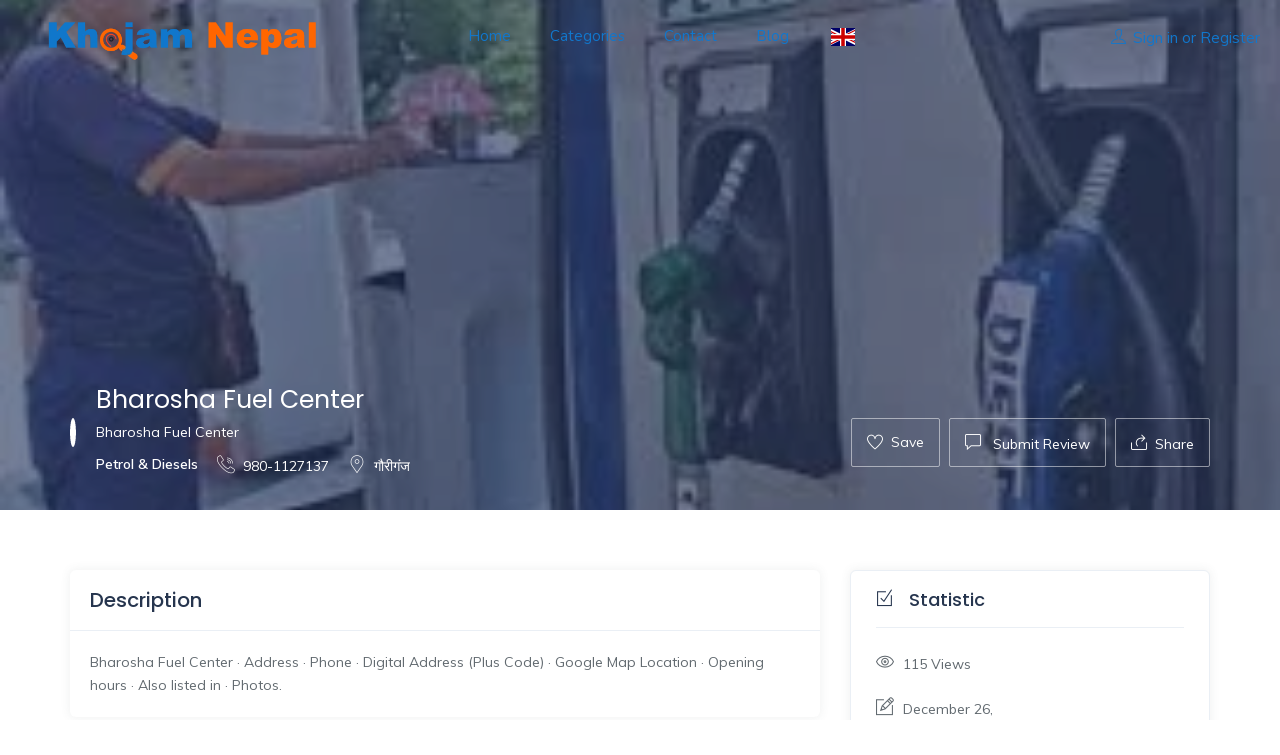

--- FILE ---
content_type: text/html; charset=UTF-8
request_url: https://khojamnepal.com/listing/bharosha-fuel-center-2/
body_size: 25756
content:
<!DOCTYPE html>
<html lang="en-US" class="no-js">
<head>
		<script async src="https://pagead2.googlesyndication.com/pagead/js/adsbygoogle.js?client=ca-pub-7432319852452928"
     crossorigin="anonymous"></script>
	<meta charset="UTF-8">
	<meta name="viewport" content="width=device-width, initial-scale=1, maximum-scale=1, user-scalable=0"/>
	<link rel="profile" href="http://gmpg.org/xfn/11">
	<link rel="pingback" href="https://khojamnepal.com/xmlrpc.php">

	
	<meta name='robots' content='index, follow, max-image-preview:large, max-snippet:-1, max-video-preview:-1' />
<!-- Google tag (gtag.js) consent mode dataLayer added by Site Kit -->
<script type="text/javascript" id="google_gtagjs-js-consent-mode-data-layer">
/* <![CDATA[ */
window.dataLayer = window.dataLayer || [];function gtag(){dataLayer.push(arguments);}
gtag('consent', 'default', {"ad_personalization":"denied","ad_storage":"denied","ad_user_data":"denied","analytics_storage":"denied","functionality_storage":"denied","security_storage":"denied","personalization_storage":"denied","region":["AT","BE","BG","CH","CY","CZ","DE","DK","EE","ES","FI","FR","GB","GR","HR","HU","IE","IS","IT","LI","LT","LU","LV","MT","NL","NO","PL","PT","RO","SE","SI","SK"],"wait_for_update":500});
window._googlesitekitConsentCategoryMap = {"statistics":["analytics_storage"],"marketing":["ad_storage","ad_user_data","ad_personalization"],"functional":["functionality_storage","security_storage"],"preferences":["personalization_storage"]};
window._googlesitekitConsents = {"ad_personalization":"denied","ad_storage":"denied","ad_user_data":"denied","analytics_storage":"denied","functionality_storage":"denied","security_storage":"denied","personalization_storage":"denied","region":["AT","BE","BG","CH","CY","CZ","DE","DK","EE","ES","FI","FR","GB","GR","HR","HU","IE","IS","IT","LI","LT","LU","LV","MT","NL","NO","PL","PT","RO","SE","SI","SK"],"wait_for_update":500};
/* ]]> */
</script>
<!-- End Google tag (gtag.js) consent mode dataLayer added by Site Kit -->

	<!-- This site is optimized with the Yoast SEO plugin v26.8 - https://yoast.com/product/yoast-seo-wordpress/ -->
	<title>Bharosha Fuel Center - khojamnepal.com</title>
	<meta name="description" content="Bharosha Fuel Center" />
	<link rel="canonical" href="https://khojamnepal.com/listing/bharosha-fuel-center-2/" />
	<meta property="og:locale" content="en_US" />
	<meta property="og:type" content="article" />
	<meta property="og:title" content="Bharosha Fuel Center - khojamnepal.com" />
	<meta property="og:description" content="Bharosha Fuel Center" />
	<meta property="og:url" content="https://khojamnepal.com/listing/bharosha-fuel-center-2/" />
	<meta property="og:site_name" content="khojamnepal.com" />
	<meta property="article:publisher" content="https://www.facebook.com/Khojam-Advertising-Management-Pvt-Ltd-106540975226905" />
	<meta property="article:modified_time" content="2024-12-26T13:48:04+00:00" />
	<meta property="og:image" content="https://khojamnepal.com/wp-content/uploads/job-manager-uploads/job_cover_image/2022/08/download-2-13.jpg" />
	<meta property="og:image:width" content="272" />
	<meta property="og:image:height" content="185" />
	<meta property="og:image:type" content="image/jpeg" />
	<meta name="twitter:card" content="summary_large_image" />
	<meta name="twitter:label1" content="Est. reading time" />
	<meta name="twitter:data1" content="1 minute" />
	<script type="application/ld+json" class="yoast-schema-graph">{"@context":"https://schema.org","@graph":[{"@type":"WebPage","@id":"https://khojamnepal.com/listing/bharosha-fuel-center-2/","url":"https://khojamnepal.com/listing/bharosha-fuel-center-2/","name":"Bharosha Fuel Center - khojamnepal.com","isPartOf":{"@id":"https://khojamnepal.com/#website"},"primaryImageOfPage":{"@id":"https://khojamnepal.com/listing/bharosha-fuel-center-2/#primaryimage"},"image":{"@id":"https://khojamnepal.com/listing/bharosha-fuel-center-2/#primaryimage"},"thumbnailUrl":"https://khojamnepal.com/wp-content/uploads/job-manager-uploads/job_cover_image/2022/08/download-2-13.jpg","datePublished":"2022-08-10T05:05:52+00:00","dateModified":"2024-12-26T13:48:04+00:00","description":"Bharosha Fuel Center","breadcrumb":{"@id":"https://khojamnepal.com/listing/bharosha-fuel-center-2/#breadcrumb"},"inLanguage":"en-US","potentialAction":[{"@type":"ReadAction","target":["https://khojamnepal.com/listing/bharosha-fuel-center-2/"]}]},{"@type":"ImageObject","inLanguage":"en-US","@id":"https://khojamnepal.com/listing/bharosha-fuel-center-2/#primaryimage","url":"https://khojamnepal.com/wp-content/uploads/job-manager-uploads/job_cover_image/2022/08/download-2-13.jpg","contentUrl":"https://khojamnepal.com/wp-content/uploads/job-manager-uploads/job_cover_image/2022/08/download-2-13.jpg","width":272,"height":185},{"@type":"BreadcrumbList","@id":"https://khojamnepal.com/listing/bharosha-fuel-center-2/#breadcrumb","itemListElement":[{"@type":"ListItem","position":1,"name":"Home","item":"https://khojamnepal.com/"},{"@type":"ListItem","position":2,"name":"Listings","item":"https://khojamnepal.com/job-listings/"},{"@type":"ListItem","position":3,"name":"Bharosha Fuel Center"}]},{"@type":"WebSite","@id":"https://khojamnepal.com/#website","url":"https://khojamnepal.com/","name":"khojamnepal.com","description":"Khojam Nepal is Nepal’s Largest Marketplace, Business Directory&#039;s No.1 Local Search Engine","publisher":{"@id":"https://khojamnepal.com/#organization"},"potentialAction":[{"@type":"SearchAction","target":{"@type":"EntryPoint","urlTemplate":"https://khojamnepal.com/?s={search_term_string}"},"query-input":{"@type":"PropertyValueSpecification","valueRequired":true,"valueName":"search_term_string"}}],"inLanguage":"en-US"},{"@type":"Organization","@id":"https://khojamnepal.com/#organization","name":"Khojam Nepal Advertisement and Management Pvt Ltd","url":"https://khojamnepal.com/","logo":{"@type":"ImageObject","inLanguage":"en-US","@id":"https://khojamnepal.com/#/schema/logo/image/","url":"https://khojamnepal.com/wp-content/uploads/job-manager-uploads/job_logo/2022/04/268786404_107202358492483_838482557255906733_n-2.jpg","contentUrl":"https://khojamnepal.com/wp-content/uploads/job-manager-uploads/job_logo/2022/04/268786404_107202358492483_838482557255906733_n-2.jpg","width":900,"height":900,"caption":"Khojam Nepal Advertisement and Management Pvt Ltd"},"image":{"@id":"https://khojamnepal.com/#/schema/logo/image/"},"sameAs":["https://www.facebook.com/Khojam-Advertising-Management-Pvt-Ltd-106540975226905"]}]}</script>
	<!-- / Yoast SEO plugin. -->


<link rel='dns-prefetch' href='//maps.googleapis.com' />
<link rel='dns-prefetch' href='//www.googletagmanager.com' />
<link rel='dns-prefetch' href='//fonts.googleapis.com' />
<link rel="alternate" type="application/rss+xml" title="khojamnepal.com &raquo; Feed" href="https://khojamnepal.com/feed/" />
<link rel="alternate" type="application/rss+xml" title="khojamnepal.com &raquo; Comments Feed" href="https://khojamnepal.com/comments/feed/" />
<link rel="alternate" type="application/rss+xml" title="khojamnepal.com &raquo; Bharosha Fuel Center Comments Feed" href="https://khojamnepal.com/listing/bharosha-fuel-center-2/feed/" />
<link rel="alternate" title="oEmbed (JSON)" type="application/json+oembed" href="https://khojamnepal.com/wp-json/oembed/1.0/embed?url=https%3A%2F%2Fkhojamnepal.com%2Flisting%2Fbharosha-fuel-center-2%2F" />
<link rel="alternate" title="oEmbed (XML)" type="text/xml+oembed" href="https://khojamnepal.com/wp-json/oembed/1.0/embed?url=https%3A%2F%2Fkhojamnepal.com%2Flisting%2Fbharosha-fuel-center-2%2F&#038;format=xml" />
<style id='wp-img-auto-sizes-contain-inline-css' type='text/css'>
img:is([sizes=auto i],[sizes^="auto," i]){contain-intrinsic-size:3000px 1500px}
/*# sourceURL=wp-img-auto-sizes-contain-inline-css */
</style>
<style id='wp-emoji-styles-inline-css' type='text/css'>

	img.wp-smiley, img.emoji {
		display: inline !important;
		border: none !important;
		box-shadow: none !important;
		height: 1em !important;
		width: 1em !important;
		margin: 0 0.07em !important;
		vertical-align: -0.1em !important;
		background: none !important;
		padding: 0 !important;
	}
/*# sourceURL=wp-emoji-styles-inline-css */
</style>
<link rel='stylesheet' id='wp-block-library-css' href='https://khojamnepal.com/wp-includes/css/dist/block-library/style.min.css?ver=6.9' type='text/css' media='all' />
<style id='wp-block-library-theme-inline-css' type='text/css'>
.wp-block-audio :where(figcaption){color:#555;font-size:13px;text-align:center}.is-dark-theme .wp-block-audio :where(figcaption){color:#ffffffa6}.wp-block-audio{margin:0 0 1em}.wp-block-code{border:1px solid #ccc;border-radius:4px;font-family:Menlo,Consolas,monaco,monospace;padding:.8em 1em}.wp-block-embed :where(figcaption){color:#555;font-size:13px;text-align:center}.is-dark-theme .wp-block-embed :where(figcaption){color:#ffffffa6}.wp-block-embed{margin:0 0 1em}.blocks-gallery-caption{color:#555;font-size:13px;text-align:center}.is-dark-theme .blocks-gallery-caption{color:#ffffffa6}:root :where(.wp-block-image figcaption){color:#555;font-size:13px;text-align:center}.is-dark-theme :root :where(.wp-block-image figcaption){color:#ffffffa6}.wp-block-image{margin:0 0 1em}.wp-block-pullquote{border-bottom:4px solid;border-top:4px solid;color:currentColor;margin-bottom:1.75em}.wp-block-pullquote :where(cite),.wp-block-pullquote :where(footer),.wp-block-pullquote__citation{color:currentColor;font-size:.8125em;font-style:normal;text-transform:uppercase}.wp-block-quote{border-left:.25em solid;margin:0 0 1.75em;padding-left:1em}.wp-block-quote cite,.wp-block-quote footer{color:currentColor;font-size:.8125em;font-style:normal;position:relative}.wp-block-quote:where(.has-text-align-right){border-left:none;border-right:.25em solid;padding-left:0;padding-right:1em}.wp-block-quote:where(.has-text-align-center){border:none;padding-left:0}.wp-block-quote.is-large,.wp-block-quote.is-style-large,.wp-block-quote:where(.is-style-plain){border:none}.wp-block-search .wp-block-search__label{font-weight:700}.wp-block-search__button{border:1px solid #ccc;padding:.375em .625em}:where(.wp-block-group.has-background){padding:1.25em 2.375em}.wp-block-separator.has-css-opacity{opacity:.4}.wp-block-separator{border:none;border-bottom:2px solid;margin-left:auto;margin-right:auto}.wp-block-separator.has-alpha-channel-opacity{opacity:1}.wp-block-separator:not(.is-style-wide):not(.is-style-dots){width:100px}.wp-block-separator.has-background:not(.is-style-dots){border-bottom:none;height:1px}.wp-block-separator.has-background:not(.is-style-wide):not(.is-style-dots){height:2px}.wp-block-table{margin:0 0 1em}.wp-block-table td,.wp-block-table th{word-break:normal}.wp-block-table :where(figcaption){color:#555;font-size:13px;text-align:center}.is-dark-theme .wp-block-table :where(figcaption){color:#ffffffa6}.wp-block-video :where(figcaption){color:#555;font-size:13px;text-align:center}.is-dark-theme .wp-block-video :where(figcaption){color:#ffffffa6}.wp-block-video{margin:0 0 1em}:root :where(.wp-block-template-part.has-background){margin-bottom:0;margin-top:0;padding:1.25em 2.375em}
/*# sourceURL=/wp-includes/css/dist/block-library/theme.min.css */
</style>
<style id='classic-theme-styles-inline-css' type='text/css'>
/*! This file is auto-generated */
.wp-block-button__link{color:#fff;background-color:#32373c;border-radius:9999px;box-shadow:none;text-decoration:none;padding:calc(.667em + 2px) calc(1.333em + 2px);font-size:1.125em}.wp-block-file__button{background:#32373c;color:#fff;text-decoration:none}
/*# sourceURL=/wp-includes/css/classic-themes.min.css */
</style>
<style id='global-styles-inline-css' type='text/css'>
:root{--wp--preset--aspect-ratio--square: 1;--wp--preset--aspect-ratio--4-3: 4/3;--wp--preset--aspect-ratio--3-4: 3/4;--wp--preset--aspect-ratio--3-2: 3/2;--wp--preset--aspect-ratio--2-3: 2/3;--wp--preset--aspect-ratio--16-9: 16/9;--wp--preset--aspect-ratio--9-16: 9/16;--wp--preset--color--black: #000000;--wp--preset--color--cyan-bluish-gray: #abb8c3;--wp--preset--color--white: #ffffff;--wp--preset--color--pale-pink: #f78da7;--wp--preset--color--vivid-red: #cf2e2e;--wp--preset--color--luminous-vivid-orange: #ff6900;--wp--preset--color--luminous-vivid-amber: #fcb900;--wp--preset--color--light-green-cyan: #7bdcb5;--wp--preset--color--vivid-green-cyan: #00d084;--wp--preset--color--pale-cyan-blue: #8ed1fc;--wp--preset--color--vivid-cyan-blue: #0693e3;--wp--preset--color--vivid-purple: #9b51e0;--wp--preset--gradient--vivid-cyan-blue-to-vivid-purple: linear-gradient(135deg,rgb(6,147,227) 0%,rgb(155,81,224) 100%);--wp--preset--gradient--light-green-cyan-to-vivid-green-cyan: linear-gradient(135deg,rgb(122,220,180) 0%,rgb(0,208,130) 100%);--wp--preset--gradient--luminous-vivid-amber-to-luminous-vivid-orange: linear-gradient(135deg,rgb(252,185,0) 0%,rgb(255,105,0) 100%);--wp--preset--gradient--luminous-vivid-orange-to-vivid-red: linear-gradient(135deg,rgb(255,105,0) 0%,rgb(207,46,46) 100%);--wp--preset--gradient--very-light-gray-to-cyan-bluish-gray: linear-gradient(135deg,rgb(238,238,238) 0%,rgb(169,184,195) 100%);--wp--preset--gradient--cool-to-warm-spectrum: linear-gradient(135deg,rgb(74,234,220) 0%,rgb(151,120,209) 20%,rgb(207,42,186) 40%,rgb(238,44,130) 60%,rgb(251,105,98) 80%,rgb(254,248,76) 100%);--wp--preset--gradient--blush-light-purple: linear-gradient(135deg,rgb(255,206,236) 0%,rgb(152,150,240) 100%);--wp--preset--gradient--blush-bordeaux: linear-gradient(135deg,rgb(254,205,165) 0%,rgb(254,45,45) 50%,rgb(107,0,62) 100%);--wp--preset--gradient--luminous-dusk: linear-gradient(135deg,rgb(255,203,112) 0%,rgb(199,81,192) 50%,rgb(65,88,208) 100%);--wp--preset--gradient--pale-ocean: linear-gradient(135deg,rgb(255,245,203) 0%,rgb(182,227,212) 50%,rgb(51,167,181) 100%);--wp--preset--gradient--electric-grass: linear-gradient(135deg,rgb(202,248,128) 0%,rgb(113,206,126) 100%);--wp--preset--gradient--midnight: linear-gradient(135deg,rgb(2,3,129) 0%,rgb(40,116,252) 100%);--wp--preset--font-size--small: 13px;--wp--preset--font-size--medium: 20px;--wp--preset--font-size--large: 36px;--wp--preset--font-size--x-large: 42px;--wp--preset--spacing--20: 0.44rem;--wp--preset--spacing--30: 0.67rem;--wp--preset--spacing--40: 1rem;--wp--preset--spacing--50: 1.5rem;--wp--preset--spacing--60: 2.25rem;--wp--preset--spacing--70: 3.38rem;--wp--preset--spacing--80: 5.06rem;--wp--preset--shadow--natural: 6px 6px 9px rgba(0, 0, 0, 0.2);--wp--preset--shadow--deep: 12px 12px 50px rgba(0, 0, 0, 0.4);--wp--preset--shadow--sharp: 6px 6px 0px rgba(0, 0, 0, 0.2);--wp--preset--shadow--outlined: 6px 6px 0px -3px rgb(255, 255, 255), 6px 6px rgb(0, 0, 0);--wp--preset--shadow--crisp: 6px 6px 0px rgb(0, 0, 0);}:where(.is-layout-flex){gap: 0.5em;}:where(.is-layout-grid){gap: 0.5em;}body .is-layout-flex{display: flex;}.is-layout-flex{flex-wrap: wrap;align-items: center;}.is-layout-flex > :is(*, div){margin: 0;}body .is-layout-grid{display: grid;}.is-layout-grid > :is(*, div){margin: 0;}:where(.wp-block-columns.is-layout-flex){gap: 2em;}:where(.wp-block-columns.is-layout-grid){gap: 2em;}:where(.wp-block-post-template.is-layout-flex){gap: 1.25em;}:where(.wp-block-post-template.is-layout-grid){gap: 1.25em;}.has-black-color{color: var(--wp--preset--color--black) !important;}.has-cyan-bluish-gray-color{color: var(--wp--preset--color--cyan-bluish-gray) !important;}.has-white-color{color: var(--wp--preset--color--white) !important;}.has-pale-pink-color{color: var(--wp--preset--color--pale-pink) !important;}.has-vivid-red-color{color: var(--wp--preset--color--vivid-red) !important;}.has-luminous-vivid-orange-color{color: var(--wp--preset--color--luminous-vivid-orange) !important;}.has-luminous-vivid-amber-color{color: var(--wp--preset--color--luminous-vivid-amber) !important;}.has-light-green-cyan-color{color: var(--wp--preset--color--light-green-cyan) !important;}.has-vivid-green-cyan-color{color: var(--wp--preset--color--vivid-green-cyan) !important;}.has-pale-cyan-blue-color{color: var(--wp--preset--color--pale-cyan-blue) !important;}.has-vivid-cyan-blue-color{color: var(--wp--preset--color--vivid-cyan-blue) !important;}.has-vivid-purple-color{color: var(--wp--preset--color--vivid-purple) !important;}.has-black-background-color{background-color: var(--wp--preset--color--black) !important;}.has-cyan-bluish-gray-background-color{background-color: var(--wp--preset--color--cyan-bluish-gray) !important;}.has-white-background-color{background-color: var(--wp--preset--color--white) !important;}.has-pale-pink-background-color{background-color: var(--wp--preset--color--pale-pink) !important;}.has-vivid-red-background-color{background-color: var(--wp--preset--color--vivid-red) !important;}.has-luminous-vivid-orange-background-color{background-color: var(--wp--preset--color--luminous-vivid-orange) !important;}.has-luminous-vivid-amber-background-color{background-color: var(--wp--preset--color--luminous-vivid-amber) !important;}.has-light-green-cyan-background-color{background-color: var(--wp--preset--color--light-green-cyan) !important;}.has-vivid-green-cyan-background-color{background-color: var(--wp--preset--color--vivid-green-cyan) !important;}.has-pale-cyan-blue-background-color{background-color: var(--wp--preset--color--pale-cyan-blue) !important;}.has-vivid-cyan-blue-background-color{background-color: var(--wp--preset--color--vivid-cyan-blue) !important;}.has-vivid-purple-background-color{background-color: var(--wp--preset--color--vivid-purple) !important;}.has-black-border-color{border-color: var(--wp--preset--color--black) !important;}.has-cyan-bluish-gray-border-color{border-color: var(--wp--preset--color--cyan-bluish-gray) !important;}.has-white-border-color{border-color: var(--wp--preset--color--white) !important;}.has-pale-pink-border-color{border-color: var(--wp--preset--color--pale-pink) !important;}.has-vivid-red-border-color{border-color: var(--wp--preset--color--vivid-red) !important;}.has-luminous-vivid-orange-border-color{border-color: var(--wp--preset--color--luminous-vivid-orange) !important;}.has-luminous-vivid-amber-border-color{border-color: var(--wp--preset--color--luminous-vivid-amber) !important;}.has-light-green-cyan-border-color{border-color: var(--wp--preset--color--light-green-cyan) !important;}.has-vivid-green-cyan-border-color{border-color: var(--wp--preset--color--vivid-green-cyan) !important;}.has-pale-cyan-blue-border-color{border-color: var(--wp--preset--color--pale-cyan-blue) !important;}.has-vivid-cyan-blue-border-color{border-color: var(--wp--preset--color--vivid-cyan-blue) !important;}.has-vivid-purple-border-color{border-color: var(--wp--preset--color--vivid-purple) !important;}.has-vivid-cyan-blue-to-vivid-purple-gradient-background{background: var(--wp--preset--gradient--vivid-cyan-blue-to-vivid-purple) !important;}.has-light-green-cyan-to-vivid-green-cyan-gradient-background{background: var(--wp--preset--gradient--light-green-cyan-to-vivid-green-cyan) !important;}.has-luminous-vivid-amber-to-luminous-vivid-orange-gradient-background{background: var(--wp--preset--gradient--luminous-vivid-amber-to-luminous-vivid-orange) !important;}.has-luminous-vivid-orange-to-vivid-red-gradient-background{background: var(--wp--preset--gradient--luminous-vivid-orange-to-vivid-red) !important;}.has-very-light-gray-to-cyan-bluish-gray-gradient-background{background: var(--wp--preset--gradient--very-light-gray-to-cyan-bluish-gray) !important;}.has-cool-to-warm-spectrum-gradient-background{background: var(--wp--preset--gradient--cool-to-warm-spectrum) !important;}.has-blush-light-purple-gradient-background{background: var(--wp--preset--gradient--blush-light-purple) !important;}.has-blush-bordeaux-gradient-background{background: var(--wp--preset--gradient--blush-bordeaux) !important;}.has-luminous-dusk-gradient-background{background: var(--wp--preset--gradient--luminous-dusk) !important;}.has-pale-ocean-gradient-background{background: var(--wp--preset--gradient--pale-ocean) !important;}.has-electric-grass-gradient-background{background: var(--wp--preset--gradient--electric-grass) !important;}.has-midnight-gradient-background{background: var(--wp--preset--gradient--midnight) !important;}.has-small-font-size{font-size: var(--wp--preset--font-size--small) !important;}.has-medium-font-size{font-size: var(--wp--preset--font-size--medium) !important;}.has-large-font-size{font-size: var(--wp--preset--font-size--large) !important;}.has-x-large-font-size{font-size: var(--wp--preset--font-size--x-large) !important;}
:where(.wp-block-post-template.is-layout-flex){gap: 1.25em;}:where(.wp-block-post-template.is-layout-grid){gap: 1.25em;}
:where(.wp-block-term-template.is-layout-flex){gap: 1.25em;}:where(.wp-block-term-template.is-layout-grid){gap: 1.25em;}
:where(.wp-block-columns.is-layout-flex){gap: 2em;}:where(.wp-block-columns.is-layout-grid){gap: 2em;}
:root :where(.wp-block-pullquote){font-size: 1.5em;line-height: 1.6;}
/*# sourceURL=global-styles-inline-css */
</style>
<link rel='stylesheet' id='contact-form-7-css' href='https://khojamnepal.com/wp-content/plugins/contact-form-7/includes/css/styles.css?ver=6.1.4' type='text/css' media='all' />
<link rel='stylesheet' id='select2-css' href='https://khojamnepal.com/wp-content/plugins/wp-job-manager/assets/lib/select2/select2.min.css?ver=4.0.10' type='text/css' media='all' />
<link rel='stylesheet' id='wp-job-manager-frontend-css' href='https://khojamnepal.com/wp-content/plugins/wp-job-manager/assets/dist/css/frontend.css?ver=dfd3b8d2ce68f47df57d' type='text/css' media='all' />
<link rel='stylesheet' id='findus-theme-fonts-css' href='https://fonts.googleapis.com/css?family=Poppins:400,500,600,700,800,900|Muli:400,500,600,700|Nunito:400,600&#038;subset=latin%2Clatin-ext' type='text/css' media='all' />
<link rel='stylesheet' id='leaflet-css' href='https://khojamnepal.com/wp-content/themes/findus/css/leaflet.css?ver=0.7.7' type='text/css' media='all' />
<link rel='stylesheet' id='animate-css' href='https://khojamnepal.com/wp-content/themes/findus/css/animate.css?ver=3.5.0' type='text/css' media='all' />
<link rel='stylesheet' id='all-awesome-css' href='https://khojamnepal.com/wp-content/themes/findus/css/all-awesome.css?ver=5.11.2' type='text/css' media='all' />
<link rel='stylesheet' id='font-flaticon-css' href='https://khojamnepal.com/wp-content/themes/findus/css/flaticon.css?ver=1.0.0' type='text/css' media='all' />
<link rel='stylesheet' id='font-themify-icons-css' href='https://khojamnepal.com/wp-content/themes/findus/css/themify-icons.css?ver=1.0.0' type='text/css' media='all' />
<link rel='stylesheet' id='font-et-line-css' href='https://khojamnepal.com/wp-content/themes/findus/css/et-line.css?ver=1.0.0' type='text/css' media='all' />
<link rel='stylesheet' id='bootstrap-css' href='https://khojamnepal.com/wp-content/themes/findus/css/bootstrap.css?ver=3.2.0' type='text/css' media='all' />
<link rel='stylesheet' id='magnific-css' href='https://khojamnepal.com/wp-content/themes/findus/css/magnific-popup.css?ver=1.1.0' type='text/css' media='all' />
<link rel='stylesheet' id='perfect-scrollbar-css' href='https://khojamnepal.com/wp-content/themes/findus/css/perfect-scrollbar.css?ver=2.3.2' type='text/css' media='all' />
<link rel='stylesheet' id='slick-css' href='https://khojamnepal.com/wp-content/themes/findus/css/slick.css?ver=2.3.2' type='text/css' media='all' />
<link rel='stylesheet' id='findus-template-css' href='https://khojamnepal.com/wp-content/themes/findus/css/template.css?ver=3.2' type='text/css' media='all' />
<style id='findus-template-inline-css' type='text/css'>
/* check main color *//* button for theme */
/*# sourceURL=findus-template-inline-css */
</style>
<link rel='stylesheet' id='findus-style-css' href='https://khojamnepal.com/wp-content/themes/findus/style.css?ver=3.2' type='text/css' media='all' />
<script type="text/javascript" src="https://khojamnepal.com/wp-includes/js/jquery/jquery.min.js?ver=3.7.1" id="jquery-core-js"></script>
<script type="text/javascript" src="https://khojamnepal.com/wp-includes/js/jquery/jquery-migrate.min.js?ver=3.4.1" id="jquery-migrate-js"></script>
<script type="text/javascript" id="select2-js-extra">
/* <![CDATA[ */
var job_manager_select2_args = {"width":"100%"};
var job_manager_select2_filters_args = {"width":"100%","allowClear":"1","minimumResultsForSearch":"10","placeholder":"Any Category"};
//# sourceURL=select2-js-extra
/* ]]> */
</script>
<script type="text/javascript" src="https://khojamnepal.com/wp-content/plugins/wp-job-manager/assets/lib/select2/select2.full.min.js?ver=4.0.10" id="select2-js"></script>

<!-- Google tag (gtag.js) snippet added by Site Kit -->
<!-- Google Analytics snippet added by Site Kit -->
<script type="text/javascript" src="https://www.googletagmanager.com/gtag/js?id=GT-MQRT7P6" id="google_gtagjs-js" async></script>
<script type="text/javascript" id="google_gtagjs-js-after">
/* <![CDATA[ */
window.dataLayer = window.dataLayer || [];function gtag(){dataLayer.push(arguments);}
gtag("set","linker",{"domains":["khojamnepal.com"]});
gtag("js", new Date());
gtag("set", "developer_id.dZTNiMT", true);
gtag("config", "GT-MQRT7P6", {"googlesitekit_post_type":"job_listing"});
//# sourceURL=google_gtagjs-js-after
/* ]]> */
</script>
<link rel="https://api.w.org/" href="https://khojamnepal.com/wp-json/" /><link rel="alternate" title="JSON" type="application/json" href="https://khojamnepal.com/wp-json/wp/v2/job-listings/26537" /><link rel="EditURI" type="application/rsd+xml" title="RSD" href="https://khojamnepal.com/xmlrpc.php?rsd" />
<meta name="generator" content="WordPress 6.9" />
<link rel='shortlink' href='https://khojamnepal.com/?p=26537' />
<meta name="generator" content="Redux 4.4.17" /><meta name="generator" content="Site Kit by Google 1.170.0" /><meta name="generator" content="Elementor 3.34.2; features: additional_custom_breakpoints; settings: css_print_method-external, google_font-enabled, font_display-auto">
<style type="text/css">.recentcomments a{display:inline !important;padding:0 !important;margin:0 !important;}</style>			<style>
				.e-con.e-parent:nth-of-type(n+4):not(.e-lazyloaded):not(.e-no-lazyload),
				.e-con.e-parent:nth-of-type(n+4):not(.e-lazyloaded):not(.e-no-lazyload) * {
					background-image: none !important;
				}
				@media screen and (max-height: 1024px) {
					.e-con.e-parent:nth-of-type(n+3):not(.e-lazyloaded):not(.e-no-lazyload),
					.e-con.e-parent:nth-of-type(n+3):not(.e-lazyloaded):not(.e-no-lazyload) * {
						background-image: none !important;
					}
				}
				@media screen and (max-height: 640px) {
					.e-con.e-parent:nth-of-type(n+2):not(.e-lazyloaded):not(.e-no-lazyload),
					.e-con.e-parent:nth-of-type(n+2):not(.e-lazyloaded):not(.e-no-lazyload) * {
						background-image: none !important;
					}
				}
			</style>
			<link rel="icon" href="https://khojamnepal.com/wp-content/uploads/2023/09/khojam_nepal_search.png" sizes="32x32" />
<link rel="icon" href="https://khojamnepal.com/wp-content/uploads/2023/09/khojam_nepal_search.png" sizes="192x192" />
<link rel="apple-touch-icon" href="https://khojamnepal.com/wp-content/uploads/2023/09/khojam_nepal_search.png" />
<meta name="msapplication-TileImage" content="https://khojamnepal.com/wp-content/uploads/2023/09/khojam_nepal_search.png" />
		<style type="text/css" id="wp-custom-css">
			.category-banner-inner {
  text-align: center;
/*   background: rgba(255, 255, 255, 0.4); */
	padding: 0px;
  margin: 5px;
	width: 90px;
  min-height: 90px;
  max-height: 100%;
  font-size: 12px;
	color:#999 !important;
}
.category-banner-inner .inner {
  min-width: 100%;
  text-align: center;
  margin: 0;
  padding:5px;
  }
.category-banner-inner h4{
	color:#999;
}
.category-banner-inner .title{
	color:#999 !important;
}
 #gt-wrapper-34053427 {
  display: flex;
}
.gtranslate_wrapper {
  display: inherit;
}
a.glink.gt-current-lang {
  font-weight: bold;
  padding: 0 5px;
}
.category-banner-inner .number {
  color: #a8a8a8 !important;
}
.widget-listing-category-banner.category-block .category-banner-inner {
  width: 120px;
  height: 120px;
  padding: 10px;
}
div.job_listing .listing-image {
height:200px;
width:100%;
}
.category-icon svg {
    width: 40px;
    height: auto;
}
.category-banner-inner .title {
    font-size: 13px;
    margin: 0;
    font-weight: 300;
}		</style>
		</head>
<body class="wp-singular job_listing-template-default single single-job_listing postid-26537 wp-embed-responsive wp-theme-findus image-lazy-loading apus-body-loading header_transparent bizdire elementor-default elementor-kit-6">
	<div class="apus-page-loading">
        <div class="apus-loader-inner" style="background-image: url(&#039;https://khojamnepal.com/wp-content/uploads/2023/09/khojam_nepal_search.png&#039;);"></div>
    </div>

<div id="wrapper-container" class="wrapper-container">

	    
	<div id="apus-mobile-menu" class="apus-offcanvas hidden-lg"> 
    <button type="button" class="btn btn-toggle-canvas" data-toggle="offcanvas">
        <i class="ti-close"></i>
    </button>
    <div class="apus-offcanvas-body">
        <div class="header-top-mobile clearfix">
                                </div>
        <nav class="navbar navbar-offcanvas navbar-static" role="navigation">
            <div class="navbar-collapse navbar-offcanvas-collapse"><ul id="main-mobile-menu" class="nav navbar-nav"><li id="menu-item-1559" class="menu-item-1559"><a href="https://khojamnepal.com/">Home</a></li>
<li id="menu-item-2103" class="menu-item-2103"><a href="https://khojamnepal.com/categories/">Categories</a></li>
<li id="menu-item-1563" class="menu-item-1563"><a href="https://khojamnepal.com/contact/">Contact</a></li>
<li id="menu-item-1562" class="menu-item-1562"><a href="https://khojamnepal.com/blog/">Blog</a></li>
<li class="menu-item menu-item-gtranslate menu-item-has-children notranslate"><a href="#" data-gt-lang="en" class="gt-current-wrapper notranslate"><img loading="lazy" src="https://khojamnepal.com/wp-content/plugins/gtranslate/flags/svg/en.svg" width="24" height="24" alt="en" loading="lazy"></a><ul class="dropdown-menu sub-menu"><li class="menu-item menu-item-gtranslate-child"><a href="#" data-gt-lang="en" class="gt-current-lang notranslate"><img loading="lazy" src="https://khojamnepal.com/wp-content/plugins/gtranslate/flags/svg/en.svg" width="24" height="24" alt="en" loading="lazy"></a></li><li class="menu-item menu-item-gtranslate-child"><a href="#" data-gt-lang="ne" class="notranslate"><img loading="lazy" src="https://khojamnepal.com/wp-content/plugins/gtranslate/flags/svg/ne.svg" width="24" height="24" alt="ne" loading="lazy"></a></li></ul></li></ul></div>        </nav>
    </div>
</div>
<div class="over-dark"></div><div id="apus-header-mobile" class="header-mobile hidden-lg clearfix">
    <div class="container">
        <div class="row flex-middle">
            <div class="col-xs-7 left-inner">
                <div class="flex-middle">
                    <div class="active-mobile">
                        <button data-toggle="offcanvas" class="btn btn-sm btn-offcanvas offcanvas" type="button">
                           <i class="ti-align-left" aria-hidden="true"></i>
                        </button>
                    </div>
                                                                <div class="logo">
                            <a href="https://khojamnepal.com/" >
                                <img src="https://khojamnepal.com/wp-content/uploads/2022/02/logo-1.png" alt="khojamnepal.com">
                            </a>
                        </div>
                                    </div> 
            </div>
            <div class="col-xs-5">
                <div class="flex-middle">
                    <div class="ali-right">
                        
                                            </div>
                </div>
            </div>
        </div>
    </div>
</div>
	<div id="apus-header" class="apus-header visible-lg header-2-647"><div class="main-sticky-header">		<div data-elementor-type="wp-post" data-elementor-id="647" class="elementor elementor-647">
						<section class="elementor-section elementor-top-section elementor-element elementor-element-fb14ce7 elementor-section-stretched elementor-section-full_width elementor-section-content-middle elementor-section-height-default elementor-section-height-default" data-id="fb14ce7" data-element_type="section" data-settings="{&quot;stretch_section&quot;:&quot;section-stretched&quot;,&quot;background_background&quot;:&quot;classic&quot;}">
							<div class="elementor-background-overlay"></div>
							<div class="elementor-container elementor-column-gap-no">
					<div class="elementor-column elementor-col-25 elementor-top-column elementor-element elementor-element-f91562a" data-id="f91562a" data-element_type="column">
			<div class="elementor-widget-wrap elementor-element-populated">
						<div class="elementor-element elementor-element-b9624fe elementor-widget elementor-widget-apus_logo" data-id="b9624fe" data-element_type="widget" data-widget_type="apus_logo.default">
				<div class="elementor-widget-container">
					        <div class="wrapper-logo ">
            
            <a class="logo" href="https://khojamnepal.com/" >
                
                <span class="logo-main ">
                    <img fetchpriority="high" width="531" height="135" src="https://khojamnepal.com/wp-content/uploads/2022/02/logo-1.png" class="attachment-full size-full wp-image-1631" alt="" decoding="async" srcset="https://khojamnepal.com/wp-content/uploads/2022/02/logo-1.png 531w, https://khojamnepal.com/wp-content/uploads/2022/02/logo-1-300x76.png 300w" sizes="(max-width: 531px) 100vw, 531px" />                </span>
                            </a>
        </div>
        				</div>
				</div>
					</div>
		</div>
				<div class="elementor-column elementor-col-50 elementor-top-column elementor-element elementor-element-c2886a1 elementor-hidden-mobile" data-id="c2886a1" data-element_type="column">
			<div class="elementor-widget-wrap elementor-element-populated">
						<div class="elementor-element elementor-element-b5073f3 elementor-widget-mobile__width-inherit elementor-widget__width-initial elementor-widget elementor-widget-apus_primary_menu" data-id="b5073f3" data-element_type="widget" data-widget_type="apus_primary_menu.default">
				<div class="elementor-widget-container">
					            <div class="main-menu menu-right ">
                <nav data-duration="400" class="apus-megamenu slide animate navbar p-static" role="navigation">
                <div class="collapse navbar-collapse no-padding"><ul id="primary-menu" class="nav navbar-nav megamenu effect3"><li class="menu-item menu-item-type-post_type menu-item-object-page menu-item-home menu-item-1559 aligned-left"><a href="https://khojamnepal.com/">Home</a></li>
<li class="menu-item menu-item-type-post_type menu-item-object-page menu-item-2103 aligned-left"><a href="https://khojamnepal.com/categories/">Categories</a></li>
<li class="menu-item menu-item-type-post_type menu-item-object-page menu-item-1563 aligned-left"><a href="https://khojamnepal.com/contact/">Contact</a></li>
<li class="menu-item menu-item-type-post_type menu-item-object-page current_page_parent menu-item-1562 aligned-left"><a href="https://khojamnepal.com/blog/">Blog</a></li>
<li class="menu-item menu-item-gtranslate menu-item-has-children notranslate"><a href="#" data-gt-lang="en" class="gt-current-wrapper notranslate"><img loading="lazy" src="https://khojamnepal.com/wp-content/plugins/gtranslate/flags/svg/en.svg" width="24" height="24" alt="en" loading="lazy"></a><ul class="dropdown-menu sub-menu"><li class="menu-item menu-item-gtranslate-child"><a href="#" data-gt-lang="en" class="gt-current-lang notranslate"><img loading="lazy" src="https://khojamnepal.com/wp-content/plugins/gtranslate/flags/svg/en.svg" width="24" height="24" alt="en" loading="lazy"></a></li><li class="menu-item menu-item-gtranslate-child"><a href="#" data-gt-lang="ne" class="notranslate"><img loading="lazy" src="https://khojamnepal.com/wp-content/plugins/gtranslate/flags/svg/ne.svg" width="24" height="24" alt="ne" loading="lazy"></a></li></ul></li></ul></div>                </nav>
            </div>
            				</div>
				</div>
					</div>
		</div>
				<div class="elementor-column elementor-col-25 elementor-top-column elementor-element elementor-element-df6ea28" data-id="df6ea28" data-element_type="column">
			<div class="elementor-widget-wrap elementor-element-populated">
						<div class="elementor-element elementor-element-935ac55 elementor-widget__width-auto elementor-widget elementor-widget-apus_user_info" data-id="935ac55" data-element_type="widget" data-widget_type="apus_user_info.default">
				<div class="elementor-widget-container">
					            <div class="account-login">
                <ul class="login-account">
                    <li class="icon-log"><a href="#apus_login_forgot_tab" class="apus-user-login"><i class="ti-user"></i></a></li>
                    <li><a href="#apus_login_forgot_tab" class="apus-user-login wel-user">Sign in</a></li>
                    <li class="space">or</li>
                    <li><a href="#apus_register_tab" class="apus-user-register wel-user">Register</a></li>
                </ul>
            </div>
        				</div>
				</div>
					</div>
		</div>
					</div>
		</section>
				</div>
		</div></div>	<div id="apus-main-content">	<div id="primary" class="content-area">
		<div class="container top-content hidden-lg hidden-md">
			<a href="javascript:void(0)" class="mobile-sidebar-btn"> <i class="fas fa-bars"></i> Show Sidebar</a>
			<div class="mobile-sidebar-panel-overlay"></div>
		</div>
		
		<main id="main" class="site-main" role="main">

		
			<article id="post-26537" class="detail-listing-place detail-listing-place-v1 apus-single-listing-wrapper post-26537 job_listing type-job_listing status-publish has-post-thumbnail hentry job_listing_category-petrol-diesels job_listing_amenity-bike-parking job_listing_amenity-security-cameras job_listing_amenity-wireless-internet job_listing_region-jhapa job_listing_region-province-no-1" data-latitude="26.583735400000002" data-longitude="87.88570103314731" data-img="https://khojamnepal.com/wp-content/uploads/job-manager-uploads/job_cover_image/2022/08/download-2-13.jpg" data-thumb="https://khojamnepal.com/wp-content/uploads/job-manager-uploads/job_cover_image/2022/08/download-2-13-150x150.jpg" data-permalink="https://khojamnepal.com/listing/bharosha-fuel-center-2/">
		<div class="header-gallery-wrapper header-top-job style-white" style="background-image:url(https://khojamnepal.com/wp-content/uploads/job-manager-uploads/job_cover_image/2022/08/download-2-13.jpg)">
		<header class="entry-header">
	<div class="container">
		<div class="entry-header-wrapper clearfix">
			<div class="row flex-bottom-sm">
				<div class="col-xs-12 col-lg-8 col-md-7 col-sm-7">	
					<div class="entry-header-left">
						<div class="flex-middle-md">
									<div class="listing-logo">
			<div class="inner">
				<div class="image-wrapper"><img width="150" height="150" src="data:image/svg+xml;charset=utf-8,%3Csvg xmlns%3D&#039;http%3A%2F%2Fwww.w3.org%2F2000%2Fsvg&#039; viewBox%3D&#039;0 0 150 150&#039;%2F%3E" class="attachment-thumbnail size-thumbnail unveil-image" alt="" data-src="https://khojamnepal.com/wp-content/uploads/job-manager-uploads/job_logo/2022/08/download-152-150x150.jpg" data-srcset="https://khojamnepal.com/wp-content/uploads/job-manager-uploads/job_logo/2022/08/download-152-150x150.jpg 150w, https://khojamnepal.com/wp-content/uploads/job-manager-uploads/job_logo/2022/08/download-152-100x100.jpg 100w" data-sizes="(max-width: 150px) 100vw, 150px" /></div>			</div>
		</div>
									<div class="entry-header-content-inner">
								<div class="top-header">
																		<div class="entry-title-wrapper">
											<h1 class="entry-title" itemprop="name">
		Bharosha Fuel Center	</h1>
										</div>
									<div class="listing-tagline">Bharosha Fuel Center</div>								</div>
								<div class="header-metas">
											<div class="listing-category">
			<a href="https://khojamnepal.com/job-category/petrol-diesels/">Petrol &amp; Diesels</a>		</div>
				<div class="phone-wrapper listing-phone ">
			<a class="phone" href="tel:980-1127137">
				<i class="flaticon-call"></i>980-1127137			</a>
					</div>
				<div class="listing-location listing-address">
			<a href="//maps.google.com/maps?q=Jhapa%2C+Province+%231%2C+Nepal&#038;zoom=14&#038;size=512x512&#038;maptype=roadmap&#038;sensor=false" target="_blank">
				<i class="flaticon-placeholder"></i>गौरीगंज 			</a>
		</div>
										</div>
															</div>
						</div>
					</div>
				</div>
				<div class="col-xs-12 col-lg-4 col-md-5 col-sm-5">	
					<div class="entry-header-right">
								<div class="listing-btn-wrapper listing-bookmark">
			<a href="#apus-bookmark-add" class="apus-bookmark-not-login" data-id="26537">
				<i class="ti-heart"></i><span class="bookmark-text">Save</span>
			</a>
		</div>
		<div class="listing-review-btn"><a class="listing-reviews" href="#listing-reviews"><i class="ti-comment"></i><span class="text"> Submit Review</span></a></div>		<div class="sharing-popup">
			<a href="#" class="share-popup action-button" title="Social Share">
				<i class=" ti-share "></i><span class="text">Share</span>
			</a>
			<div class="share-popup-box">
				<div class="apus-social-share">
		<strong class="title">Share This Post:</strong>
					<a class="bo-social-facebook"  data-placement="top" data-animation="true"  data-original-title="Facebook" href="" onclick="javascript: window.open('http://www.facebook.com/sharer.php?u=https://khojamnepal.com/listing/bharosha-fuel-center-2/'); return false;" target="_blank" title="Share on facebook">
				<i class="fab fa-facebook-f"></i>
				<span class="hidden">facebook</span>
			</a>
 
				 
			<a class="bo-social-twitter" data-placement="top" data-animation="true" data-original-title="Twitter" href="" onclick="javascript: window.open('http://twitter.com/home?status=Bharosha+Fuel+Center https://khojamnepal.com/listing/bharosha-fuel-center-2/'); return false;" target="_blank" title="Share on Twitter">
				<i class="fab fa-x-twitter"></i>
				<span class="hidden">twitter</span>
			</a>
 
				 
			<a class="bo-social-linkedin"  data-placement="top" data-animation="true"  data-original-title="LinkedIn" href="" onclick="javascript: window.open('http://linkedin.com/shareArticle?mini=true&amp;url=https://khojamnepal.com/listing/bharosha-fuel-center-2/&amp;title=Bharosha+Fuel+Center'); return false;" target="_blank" title="Share on LinkedIn">
				<i class="fab fa-linkedin-in"></i>
				<span class="hidden">linkedin</span>
			</a>
 
				 
			<a class="bo-social-google" data-placement="top" data-animation="true"  data-original-title="Google plus" href="https://plus.google.com/share?url=https://khojamnepal.com/listing/bharosha-fuel-center-2/" onclick="javascript:window.open(this.href,
	'', 'menubar=no,toolbar=no,resizable=yes,scrollbars=yes,height=600,width=600');return false;" target="_blank" title="Share on Google plus">
				<i class="fab fa-google-plus-g"></i>
				<span class="hidden">google</span>
			</a>
 
				 
						<a class="bo-social-pinterest" data-placement="top" data-animation="true"  data-original-title="Pinterest" href="http://pinterest.com/pin/create/button/?url=https%3A%2F%2Fkhojamnepal.com%2Flisting%2Fbharosha-fuel-center-2%2F&amp;description=Bharosha+Fuel+Center&amp;media=https%3A%2F%2Fkhojamnepal.com%2Fwp-content%2Fuploads%2Fjob-manager-uploads%2Fjob_cover_image%2F2022%2F08%2Fdownload-2-13.jpg" target="_blank" title="Share on Pinterest">
				<i class="fab fa-pinterest-p"></i>
				<span class="hidden">pinterest</span>
			</a>
 
		</div>				</div>
		</div>
						</div>
				</div>
			</div>
		</div>
	</div>
</header><!-- .entry-header -->	</div>
		<div class="container detail-content">
		<div class="entry-listing-content">
			<div class="apus-single-listing">
	<meta itemprop="title" content="Bharosha Fuel Center" />
	        <meta property="og:image" content="https://khojamnepal.com/wp-content/uploads/job-manager-uploads/job_cover_image/2022/08/download-2-13-150x150.jpg"/>
    	
			<div class="row">
			<div class="col-md-8 column-content entry-content">
				<div class="listing-main-content">
					<div id="listing-description" class="job_description" itemprop="description">
	<h2 class="widget-title">
		<span>Description</span>
	</h2>
	<div class="box-inner">
		<p>Bharosha Fuel Center · Address · Phone · Digital Address (Plus Code) · Google Map Location · Opening hours · Also listed in · Photos.</p>

			</div>
</div><div id="listing-maps" class="listing-map">
	<h2 class="widget-title">
		<span>Maps</span>
	</h2>
	<div class="box-inner p-relative">
		<div class="top-nav">
			<a href="#maps" class="direction-map top-nav-map active"><i class="fas fa-map"></i><span>Map</span></a>
							<a href="#maps-street" class="direction-map top-nav-street-view"><i class="fas fa-street-view"></i><span>Street View</span></a>
											<a class="map-direction direction-map" href="http://maps.google.com/maps?q=Jhapa%2C+Province+%231%2C+Nepal&#038;zoom=14&#038;size=512x512&#038;maptype=roadmap&#038;sensor=false" target="_blank">
						<i class="far fa-hand-point-right"></i><span>Get Directions</span>
					</a>
							</div>
		<div id="apus-listing-map" class="apus-single-listing-map"></div>
		
					<div id="apus-listing-map-street-view" class="apus-single-listing-map-street-view"></div>
		
			</div>
</div><div id="listing-amenities" class="listing-amenities widget">
		<h2 class="widget-title">
			<span>Listing Amenities</span>
		</h2>
		
		<div class="box-inner">
			<ul class="listing-amenity-list">
									<li>
						<a href="https://khojamnepal.com/amenity/bike-parking/">
														<span class="amenity-title">Bike Parking</span>
						</a>
					</li>
									<li>
						<a href="https://khojamnepal.com/amenity/security-cameras/">
														<span class="amenity-title">Security Cameras</span>
						</a>
					</li>
									<li>
						<a href="https://khojamnepal.com/amenity/wireless-internet/">
														<span class="amenity-title">Wireless Internet</span>
						</a>
					</li>
				
							</ul>
		</div>
	</div><div id="listing-photos" class="photos-wrapper widget">
		<h3 class="widget-title">Photos</h3>
		
		<div class="listing-photos box-inner">
			<div class="slick-carousel slick-carousel-gallery-main" data-carousel="slick" data-items="1" data-smallmedium="1" data-extrasmall="1" data-margin="0" data-verysmall="1" data-pagination="false" data-nav="true" data-slickparent="true">
										<div class="item">
							<a class="photo-gallery-item" href="https://khojamnepal.com/wp-content/uploads/job-manager-uploads/job_cover_image/2022/08/download-2-13.jpg" data-elementor-lightbox-slideshow="WgeCN">
								<div class="image-wrapper"><img width="710" height="400" src="data:image/svg+xml;charset=utf-8,%3Csvg xmlns%3D&#039;http%3A%2F%2Fwww.w3.org%2F2000%2Fsvg&#039; viewBox%3D&#039;0 0 710 400&#039;%2F%3E" class="attachment-710x400x1x1 size-710x400x1x1 unveil-image" alt="" data-src="https://khojamnepal.com/wp-content/uploads/elementor/thumbs/download-2-13-qcg7vn9kgpy544ebmt5simkug15r6c16jhphkwaluo.jpg" /></div>							</a>
						</div>
															<div class="item">
							<a class="photo-gallery-item" href="https://khojamnepal.com/wp-content/uploads/job-manager-uploads/job_gallery_images/2022/08/images-14-18.jpg" data-elementor-lightbox-slideshow="WgeCN">
								<div class="image-wrapper"><img loading="lazy" width="710" height="400" src="data:image/svg+xml;charset=utf-8,%3Csvg xmlns%3D&#039;http%3A%2F%2Fwww.w3.org%2F2000%2Fsvg&#039; viewBox%3D&#039;0 0 710 400&#039;%2F%3E" class="attachment-710x400x1x1 size-710x400x1x1 unveil-image" alt="" data-src="https://khojamnepal.com/wp-content/uploads/elementor/thumbs/images-14-18-qcful9am672k8na730vaicheib2nnyv5fov6p5lsm8.jpg" /></div>							</a>
						</div>
															<div class="item">
							<a class="photo-gallery-item" href="https://khojamnepal.com/wp-content/uploads/job-manager-uploads/job_gallery_images/2022/08/images-15-27.jpg" data-elementor-lightbox-slideshow="WgeCN">
								<div class="image-wrapper"><img loading="lazy" width="710" height="400" src="data:image/svg+xml;charset=utf-8,%3Csvg xmlns%3D&#039;http%3A%2F%2Fwww.w3.org%2F2000%2Fsvg&#039; viewBox%3D&#039;0 0 710 400&#039;%2F%3E" class="attachment-710x400x1x1 size-710x400x1x1 unveil-image" alt="" data-src="https://khojamnepal.com/wp-content/uploads/elementor/thumbs/images-15-27-qcfuoe38ybcyxuqcsdmitk0psjmpbnaxv75gacyjvk.jpg" /></div>							</a>
						</div>
															<div class="item">
							<a class="photo-gallery-item" href="https://khojamnepal.com/wp-content/uploads/job-manager-uploads/job_gallery_images/2022/08/images-13-2.jpg" data-elementor-lightbox-slideshow="WgeCN">
								<div class="image-wrapper"><img loading="lazy" width="710" height="400" src="data:image/svg+xml;charset=utf-8,%3Csvg xmlns%3D&#039;http%3A%2F%2Fwww.w3.org%2F2000%2Fsvg&#039; viewBox%3D&#039;0 0 710 400&#039;%2F%3E" class="attachment-710x400x1x1 size-710x400x1x1 unveil-image" alt="" data-src="https://khojamnepal.com/wp-content/uploads/elementor/thumbs/images-13-2-qcfui976c8yl5hn7m8571lre6zvg2ry0otucic22hs.jpg" /></div>							</a>
						</div>
												</div>

			<div class="slick-carousel slick-carousel-gallery-thumbnail" data-carousel="slick" data-items="7" data-smallmedium="5" data-extrasmall="5" data-smallest='5' data-pagination="false" data-nav="false" data-asnavfor=".slick-carousel-gallery-main" data-slidestoscroll="1" data-focusonselect="true">
	            	            	<div class="item">
													<div class="image-wrapper"><img loading="lazy" width="100" height="100" src="data:image/svg+xml;charset=utf-8,%3Csvg xmlns%3D&#039;http%3A%2F%2Fwww.w3.org%2F2000%2Fsvg&#039; viewBox%3D&#039;0 0 100 100&#039;%2F%3E" class="attachment-findus-thumb-small size-findus-thumb-small unveil-image" alt="" data-src="https://khojamnepal.com/wp-content/uploads/job-manager-uploads/job_cover_image/2022/08/download-2-13-100x100.jpg" data-srcset="https://khojamnepal.com/wp-content/uploads/job-manager-uploads/job_cover_image/2022/08/download-2-13-100x100.jpg 100w, https://khojamnepal.com/wp-content/uploads/job-manager-uploads/job_cover_image/2022/08/download-2-13-150x150.jpg 150w" data-sizes="(max-width: 100px) 100vw, 100px" /></div>											</div>
					            	<div class="item">
													<div class="image-wrapper"><img loading="lazy" width="100" height="100" src="data:image/svg+xml;charset=utf-8,%3Csvg xmlns%3D&#039;http%3A%2F%2Fwww.w3.org%2F2000%2Fsvg&#039; viewBox%3D&#039;0 0 100 100&#039;%2F%3E" class="attachment-findus-thumb-small size-findus-thumb-small unveil-image" alt="" data-src="https://khojamnepal.com/wp-content/uploads/job-manager-uploads/job_gallery_images/2022/08/images-14-18-100x100.jpg" data-srcset="https://khojamnepal.com/wp-content/uploads/job-manager-uploads/job_gallery_images/2022/08/images-14-18-100x100.jpg 100w, https://khojamnepal.com/wp-content/uploads/job-manager-uploads/job_gallery_images/2022/08/images-14-18-150x150.jpg 150w" data-sizes="(max-width: 100px) 100vw, 100px" /></div>											</div>
					            	<div class="item">
													<div class="image-wrapper"><img loading="lazy" width="100" height="100" src="data:image/svg+xml;charset=utf-8,%3Csvg xmlns%3D&#039;http%3A%2F%2Fwww.w3.org%2F2000%2Fsvg&#039; viewBox%3D&#039;0 0 100 100&#039;%2F%3E" class="attachment-findus-thumb-small size-findus-thumb-small unveil-image" alt="" data-src="https://khojamnepal.com/wp-content/uploads/job-manager-uploads/job_gallery_images/2022/08/images-15-27-100x100.jpg" data-srcset="https://khojamnepal.com/wp-content/uploads/job-manager-uploads/job_gallery_images/2022/08/images-15-27-100x100.jpg 100w, https://khojamnepal.com/wp-content/uploads/job-manager-uploads/job_gallery_images/2022/08/images-15-27-150x150.jpg 150w" data-sizes="(max-width: 100px) 100vw, 100px" /></div>											</div>
					            	<div class="item">
													<div class="image-wrapper"><img loading="lazy" width="100" height="100" src="data:image/svg+xml;charset=utf-8,%3Csvg xmlns%3D&#039;http%3A%2F%2Fwww.w3.org%2F2000%2Fsvg&#039; viewBox%3D&#039;0 0 100 100&#039;%2F%3E" class="attachment-findus-thumb-small size-findus-thumb-small unveil-image" alt="" data-src="https://khojamnepal.com/wp-content/uploads/job-manager-uploads/job_gallery_images/2022/08/images-13-2-100x100.jpg" data-srcset="https://khojamnepal.com/wp-content/uploads/job-manager-uploads/job_gallery_images/2022/08/images-13-2-100x100.jpg 100w, https://khojamnepal.com/wp-content/uploads/job-manager-uploads/job_gallery_images/2022/08/images-13-2-150x150.jpg 150w" data-sizes="(max-width: 100px) 100vw, 100px" /></div>											</div>
					        </div>
		</div>
	</div><div id="listing-hours" class="listing-hours widget">
				<h2 class="widget-title">
						<span>Today</span>
						<span class="pull-right hour-present flex">
										<div class="listing-time opening">
				Open			</div>
															</span>
				</h2>
				<div class="listing-hours-inner1 flex-top-lg box-inner clearfix">
					<div class="listing-day "><span class="day">Sunday</span><div class="bottom-inner"><span class="open-text">Open All Day</span></div></div><div class="listing-day "><span class="day">Monday</span><div class="bottom-inner"><span class="open-text">Open All Day</span></div></div><div class="listing-day "><span class="day">Tuesday</span><div class="bottom-inner"><span class="open-text">Open All Day</span></div></div><div class="listing-day "><span class="day">Wednesday</span><div class="bottom-inner"><span class="open-text">Open All Day</span></div></div><div class="listing-day "><span class="day">Thursday</span><div class="bottom-inner"><span class="open-text">Open All Day</span></div></div><div class="listing-day current"><span class="day">Friday</span><div class="bottom-inner"><span class="open-text">Open All Day</span></div></div><div class="listing-day "><span class="day">Saturday</span><div class="bottom-inner"><span class="open-text">Open All Day</span></div></div>
									</div>
			</div>				</div>
			</div>
			<div class="col-md-4">
				<div class="sidebar sidebar-detail-job sidebar-right">
					<div class="close-sidebar-btn hidden-lg hidden-md"> <i class="ti-close"></i> <span>Close</span></div>
					
					
					<div id="listing-statistic" class="listing-statistic widget">
	<h2 class="widget-title">
		<span>Statistic</span>
	</h2>
	<div class="box-inner">
		<ul class="statistic-list">
							<li>
					<span class="left-inner">
						<span class="text-label"><i class="ti-eye"></i></span>
					</span>
					<span class="statistic-title">
						<span class="number">115</span> Views					</span>
				</li>
												<li>
						<span class="left-inner"><span class="text-label"><i class="ti-pencil-alt"></i></span></span>
						<span class="statistic-title"><span class="number">December 26, 2024 </span></span>
					</li>
						
		</ul>
		
		
	</div>
	<!-- form contact -->
</div>									</div>
			</div>
		</div>
	</div>		</div>
	</div><!-- .entry-content -->
</article><!-- #post-## -->			
				</main><!-- #main -->
	</div><!-- #primary -->


	</div><!-- .site-content -->

	<footer id="apus-footer" class="apus-footer" role="contentinfo">
					<div id="apus-footer-inner" class="apus-footer footer-builder-wrapper  footer-1"><div class="apus-footer-inner">		<div data-elementor-type="wp-post" data-elementor-id="89" class="elementor elementor-89">
						<section class="elementor-section elementor-top-section elementor-element elementor-element-23f89f1 elementor-section-stretched elementor-section-boxed elementor-section-height-default elementor-section-height-default" data-id="23f89f1" data-element_type="section" data-settings="{&quot;stretch_section&quot;:&quot;section-stretched&quot;,&quot;background_background&quot;:&quot;classic&quot;}">
						<div class="elementor-container elementor-column-gap-extended">
					<div class="elementor-column elementor-col-33 elementor-top-column elementor-element elementor-element-b8c9ebd" data-id="b8c9ebd" data-element_type="column">
			<div class="elementor-widget-wrap elementor-element-populated">
						<div class="elementor-element elementor-element-b58ba7c elementor-widget elementor-widget-heading" data-id="b58ba7c" data-element_type="widget" data-widget_type="heading.default">
				<div class="elementor-widget-container">
					<h2 class="elementor-heading-title elementor-size-default">About Us</h2>				</div>
				</div>
				<div class="elementor-element elementor-element-12b92c7 elementor-widget elementor-widget-text-editor" data-id="12b92c7" data-element_type="widget" data-widget_type="text-editor.default">
				<div class="elementor-widget-container">
									<p>Khojam Advertising and Management Pvt. Ltd. is advertisement agency.</p>								</div>
				</div>
				<div class="elementor-element elementor-element-ba02fcf elementor-widget elementor-widget-button" data-id="ba02fcf" data-element_type="widget" data-widget_type="button.default">
				<div class="elementor-widget-container">
									<div class="elementor-button-wrapper">
					<a class="elementor-button elementor-button-link elementor-size-md" href="https://play.google.com/store/apps/details?id=com.khojamnepal.khojam">
						<span class="elementor-button-content-wrapper">
						<span class="elementor-button-icon">
				<i aria-hidden="true" class="fab fa-android"></i>			</span>
									<span class="elementor-button-text">Google Store</span>
					</span>
					</a>
				</div>
								</div>
				</div>
					</div>
		</div>
				<div class="elementor-column elementor-col-33 elementor-top-column elementor-element elementor-element-0538d3c" data-id="0538d3c" data-element_type="column">
			<div class="elementor-widget-wrap elementor-element-populated">
						<div class="elementor-element elementor-element-e2c2720 elementor-widget elementor-widget-apus_nav_menu" data-id="e2c2720" data-element_type="widget" data-widget_type="apus_nav_menu.default">
				<div class="elementor-widget-container">
					        <div class="widget-nav-menu widget  ">
            
                            <h2 class="widget-title">Usefull Links</h2>
            
                            <div class="widget-content">
                    <div class="menu-usefull-links-container"><ul id="menu-usefull-links" class="menu"><li id="menu-item-83" class="menu-item menu-item-type-custom menu-item-object-custom menu-item-83 aligned-left"><a href="#">Support</a></li>
<li id="menu-item-86" class="menu-item menu-item-type-custom menu-item-object-custom menu-item-86 aligned-left"><a href="#">Contact Us</a></li>
<li id="menu-item-84" class="menu-item menu-item-type-custom menu-item-object-custom menu-item-84 aligned-left"><a href="#">How It Works</a></li>
<li id="menu-item-87" class="menu-item menu-item-type-custom menu-item-object-custom menu-item-87 aligned-left"><a href="https://khojamnepal.com/privacy-policy/">Privacy &#038; Security</a></li>
<li id="menu-item-88" class="menu-item menu-item-type-custom menu-item-object-custom menu-item-88 aligned-left"><a href="#">Terms of Service</a></li>
<li id="menu-item-148" class="menu-item menu-item-type-custom menu-item-object-custom menu-item-148 aligned-left"><a href="#">Communications</a></li>
</ul></div>                </div>
            
        </div>
        				</div>
				</div>
					</div>
		</div>
				<div class="elementor-column elementor-col-33 elementor-top-column elementor-element elementor-element-5ae3745" data-id="5ae3745" data-element_type="column">
			<div class="elementor-widget-wrap elementor-element-populated">
						<div class="elementor-element elementor-element-b8c3de2 elementor-widget elementor-widget-heading" data-id="b8c3de2" data-element_type="widget" data-widget_type="heading.default">
				<div class="elementor-widget-container">
					<h2 class="elementor-heading-title elementor-size-default">Get In Touch</h2>				</div>
				</div>
				<div class="elementor-element elementor-element-df7677c elementor-icon-list--layout-traditional elementor-widget elementor-widget-apus_icon_list" data-id="df7677c" data-element_type="widget" data-widget_type="apus_icon_list.default">
				<div class="elementor-widget-container">
							<ul class="elementor-icon-list-items">
							<li class="elementor-icon-list-item" >
											<span class="elementor-icon-list-icon">
							<i class="Array"></i>
						</span>
										<span class="elementor-icon-list-text">Tulsipur Dang, Nepal</span>
									</li>
								<li class="elementor-icon-list-item" >
					<a href="mailto:yamsoti@gmail.com">						<span class="elementor-icon-list-icon">
							<i class="Array"></i>
						</span>
										<span class="elementor-icon-list-text">khojamnepal78@gmail.com</span>
											</a>
									</li>
								<li class="elementor-icon-list-item" >
					<a href="tel:9779867940349">						<span class="elementor-icon-list-icon">
							<i class="Array"></i>
						</span>
										<span class="elementor-icon-list-text">+977 9867940349</span>
											</a>
									</li>
								<li class="elementor-icon-list-item" >
					<a href="https://khojamnepal.com/">						<span class="elementor-icon-list-icon">
							<i class="Array"></i>
						</span>
										<span class="elementor-icon-list-text">www.khojamnepal.com</span>
											</a>
									</li>
						</ul>
						</div>
				</div>
				<div class="elementor-element elementor-element-1474f52 e-grid-align-left elementor-shape-rounded elementor-grid-0 elementor-widget elementor-widget-social-icons" data-id="1474f52" data-element_type="widget" data-widget_type="social-icons.default">
				<div class="elementor-widget-container">
							<div class="elementor-social-icons-wrapper elementor-grid" role="list">
							<span class="elementor-grid-item" role="listitem">
					<a class="elementor-icon elementor-social-icon elementor-social-icon-facebook-f elementor-repeater-item-5816483" href="#" target="_blank">
						<span class="elementor-screen-only">Facebook-f</span>
						<i aria-hidden="true" class="fab fa-facebook-f"></i>					</a>
				</span>
							<span class="elementor-grid-item" role="listitem">
					<a class="elementor-icon elementor-social-icon elementor-social-icon-twitter elementor-repeater-item-b21d7e6" href="#" target="_blank">
						<span class="elementor-screen-only">Twitter</span>
						<i aria-hidden="true" class="fab fa-twitter"></i>					</a>
				</span>
							<span class="elementor-grid-item" role="listitem">
					<a class="elementor-icon elementor-social-icon elementor-social-icon-google-plus-g elementor-repeater-item-b788108" href="#" target="_blank">
						<span class="elementor-screen-only">Google-plus-g</span>
						<i aria-hidden="true" class="fab fa-google-plus-g"></i>					</a>
				</span>
							<span class="elementor-grid-item" role="listitem">
					<a class="elementor-icon elementor-social-icon elementor-social-icon-instagram elementor-repeater-item-805629b" href="#" target="_blank">
						<span class="elementor-screen-only">Instagram</span>
						<i aria-hidden="true" class="fab fa-instagram"></i>					</a>
				</span>
							<span class="elementor-grid-item" role="listitem">
					<a class="elementor-icon elementor-social-icon elementor-social-icon-pinterest elementor-repeater-item-fb4e9d5" href="#" target="_blank">
						<span class="elementor-screen-only">Pinterest</span>
						<i aria-hidden="true" class="fab fa-pinterest"></i>					</a>
				</span>
					</div>
						</div>
				</div>
					</div>
		</div>
					</div>
		</section>
				<section class="elementor-section elementor-top-section elementor-element elementor-element-f8c432f elementor-section-stretched elementor-section-boxed elementor-section-height-default elementor-section-height-default" data-id="f8c432f" data-element_type="section" data-settings="{&quot;stretch_section&quot;:&quot;section-stretched&quot;,&quot;background_background&quot;:&quot;classic&quot;}">
						<div class="elementor-container elementor-column-gap-extended">
					<div class="elementor-column elementor-col-50 elementor-top-column elementor-element elementor-element-b40f607" data-id="b40f607" data-element_type="column">
			<div class="elementor-widget-wrap elementor-element-populated">
						<div class="elementor-element elementor-element-17a5676 elementor-widget elementor-widget-text-editor" data-id="17a5676" data-element_type="widget" data-widget_type="text-editor.default">
				<div class="elementor-widget-container">
									<p>Copyright@ 2021 Khojam Advertising and Management Pvt. Ltd. </p>								</div>
				</div>
					</div>
		</div>
				<div class="elementor-column elementor-col-50 elementor-top-column elementor-element elementor-element-5b4a92d" data-id="5b4a92d" data-element_type="column">
			<div class="elementor-widget-wrap elementor-element-populated">
						<div class="elementor-element elementor-element-cf92196 elementor-widget elementor-widget-text-editor" data-id="cf92196" data-element_type="widget" data-widget_type="text-editor.default">
				<div class="elementor-widget-container">
									<p>Total Visitors:  <span class='page-views'>706940</span>         Developed By <a href="http://raptihosting.com" target="_blank" rel="noopener">Rapti Hosting</a></p>								</div>
				</div>
					</div>
		</div>
					</div>
		</section>
				</div>
		</div></div>				
	</footer><!-- .site-footer -->

			<a href="#" id="back-to-top">
			<i class="fas fa-long-arrow-alt-up"></i>
		</a>
	</div><!-- .site -->
<script type="speculationrules">
{"prefetch":[{"source":"document","where":{"and":[{"href_matches":"/*"},{"not":{"href_matches":["/wp-*.php","/wp-admin/*","/wp-content/uploads/*","/wp-content/*","/wp-content/plugins/*","/wp-content/themes/findus/*","/*\\?(.+)"]}},{"not":{"selector_matches":"a[rel~=\"nofollow\"]"}},{"not":{"selector_matches":".no-prefetch, .no-prefetch a"}}]},"eagerness":"conservative"}]}
</script>
    <script type="text/javascript">
        var templateUrl = 'https://khojamnepal.com';
        var post_id = '26537';
    </script>
    			<script>
				const lazyloadRunObserver = () => {
					const lazyloadBackgrounds = document.querySelectorAll( `.e-con.e-parent:not(.e-lazyloaded)` );
					const lazyloadBackgroundObserver = new IntersectionObserver( ( entries ) => {
						entries.forEach( ( entry ) => {
							if ( entry.isIntersecting ) {
								let lazyloadBackground = entry.target;
								if( lazyloadBackground ) {
									lazyloadBackground.classList.add( 'e-lazyloaded' );
								}
								lazyloadBackgroundObserver.unobserve( entry.target );
							}
						});
					}, { rootMargin: '200px 0px 200px 0px' } );
					lazyloadBackgrounds.forEach( ( lazyloadBackground ) => {
						lazyloadBackgroundObserver.observe( lazyloadBackground );
					} );
				};
				const events = [
					'DOMContentLoaded',
					'elementor/lazyload/observe',
				];
				events.forEach( ( event ) => {
					document.addEventListener( event, lazyloadRunObserver );
				} );
			</script>
			<div class="hidden" id="apus_login_register_form_wrapper">
	<div class="apus_login_register_form" data-effect="fadeIn">
		<div class="form-login-register-inner">
			<div class="tab-content">
				<div id="apus_login_forgot_form" class="tab-pane fade active in">
					<h3 class="title-account">Signin</h3>

<div class="form-acount" tabindex="-1" role="dialog">
	<div class="inner">
		<div id="apus_login_form" class="form-container">
			<form class="apus-login-form" action="https://khojamnepal.com/" method="post">
				<div class="form-group">
					<label class="hidden" for="username_or_email">Username Or Email</label>
	                <sup class="apus-required-field hidden">*</sup>
					<input autocomplete="off" type="text" name="username" class="form-control style2" id="username_or_email" placeholder="Enter username or email">
				</div>
				<div class="form-group">
					<label class="hidden" for="login_password">Password</label>
	                <sup class="apus-required-field hidden">*</sup>
					<input name="password" type="password" class="password required form-control style2" id="login_password" placeholder="Enter Password">
				</div>
				<div class="row flex-middle action-login">
					<div class="col-sm-6">
						<div class="form-group">
							<label for="apus-user-remember">
								<input type="checkbox" name="remember" id="apus-user-remember" value="true"> Keep me signed in							</label>
						</div>
					</div>
					<div class="col-sm-6 text-right">
						<p>
							<a href="#apus_forgot_password_form" class="back-link" title="Forgot Password">Lost Your Password?</a>
						</p>
					</div>
				</div>
				<div class="form-group clear-submit">
					<input type="submit" class="btn btn-theme btn-outline btn-block" name="submit" value="Login"/>
				</div>
				<input type="hidden" id="security_login" name="security_login" value="3cd76a1d52" /><input type="hidden" name="_wp_http_referer" value="/listing/bharosha-fuel-center-2/" />			</form>

					</div>
		<!-- reset form -->
		<div id="apus_forgot_password_form" class="form-container">
			<form name="forgotpasswordform" class="forgotpassword-form" action="https://khojamnepal.com/wp-login.php?action=lostpassword" method="post">
				<h3>Reset Password</h3>
				<div class="lostpassword-fields">
					<div class="form-group">
						<label for="lostpassword_username" class="hidden">Username or E-mail</label>
                		<sup class="apus-required-field hidden">*</sup>
						<input type="text" name="user_login" class="user_login form-control style2" id="lostpassword_username" placeholder="Username or E-mail">
					</div>
					<div class="g-recaptcha" style="transform: scale(0.9); -webkit-transform: scale(0.9); transform-origin: 0 0; -webkit-transform-origin: 0 0;" data-sitekey="6LdWf4UkAAAAAP1h8PeBS5KfzSXccSFfe6ZEtDpy"></div><input type="hidden" id="security_lostpassword" name="security_lostpassword" value="935f893f54" /><input type="hidden" name="_wp_http_referer" value="/listing/bharosha-fuel-center-2/" />					<div class="form-group">
						<input type="submit" class="btn btn-theme btn-block" name="wp-submit" value="Get New Password" tabindex="100" />
						<input type="button" class="btn btn-danger btn-block btn-cancel" value="Cancel" tabindex="101" />
					</div>
				</div>
					<div class="lostpassword-link"><a href="#apus_login_form" class="back-link text-danger">Back To Login</a></div>
			</form>
		</div>
	</div>
</div>
<div class="bottom-login text-center">
	Don&#039;t have an account</div>			  	</div>
			  	<div id="apus_register_form" class="tab-pane fade in">
					<h3 class="title-account">Register</h3>
<div class="form-register">
  <div class="inner">
  	<div class="container-form">
          <form name="apusRegisterForm" method="post" class="apus-register-form">
              <div id="apus-reg-loader-info" class="apus-loader hidden">
                  <span>Please wait ...</span>
              </div>
              <div id="apus-register-alert" class="alert alert-danger" role="alert" style="display:none;"></div>
              <div id="apus-mail-alert" class="alert alert-danger" role="alert" style="display:none;"></div>

             	<div class="form-group">
                	<label class="hidden" for="username">Username</label>
                	<sup class="apus-required-field hidden">*</sup>
                	<input type="text" class="form-control style2" name="username" id="username" placeholder="Enter Username">
            	</div>
            	<div class="form-group">
                	<label class="hidden" for="reg-email">Email</label>
                	<sup class="apus-required-field hidden">*</sup>
                	<input type="text" class="form-control style2" name="email" id="reg-email" placeholder="Enter Email">
            	</div>
              <div class="form-group">
                  <label class="hidden" for="password">Password</label>
                  <sup class="apus-required-field hidden">*</sup>
                  <input type="password" class="form-control style2" name="password" id="password" placeholder="Enter Password">
              </div>
              <div class="form-group space-bottom-30">
                  <label class="hidden" for="confirmpassword">Confirm Password</label>
                  <sup class="apus-required-field hidden">*</sup>
                  <input type="password" class="form-control style2" name="confirmpassword" id="confirmpassword" placeholder="Confirm Password">
              </div>
              
              <input type="hidden" id="security_register" name="security_register" value="ff21391721" /><input type="hidden" name="_wp_http_referer" value="/listing/bharosha-fuel-center-2/" />
              
              <div class="form-group clear-submit">
                <button type="submit" class="btn btn-theme btn-block" name="submitRegister">
                    Register now                </button>
              </div>

                        </form>
    </div>
	</div>
</div>
<div class="bottom-login text-center">
  Already have an account?</div>			  	</div>
			</div>
			<!-- Social -->
			<ul class="nav nav-tabs">
			  	<li class="active"><a id="apus_login_forgot_tab" class="text-theme" data-toggle="tab" href="#apus_login_forgot_form">Login</a></li>
			  	<li><a id="apus_register_tab" class="text-theme" data-toggle="tab" href="#apus_register_form">Register</a></li>
			</ul>
		</div>
	</div>
</div><link rel='stylesheet' id='elementor-frontend-css' href='https://khojamnepal.com/wp-content/plugins/elementor/assets/css/frontend.min.css?ver=3.34.2' type='text/css' media='all' />
<link rel='stylesheet' id='elementor-post-647-css' href='https://khojamnepal.com/wp-content/uploads/elementor/css/post-647.css?ver=1769017061' type='text/css' media='all' />
<link rel='stylesheet' id='elementor-post-89-css' href='https://khojamnepal.com/wp-content/uploads/elementor/css/post-89.css?ver=1769017062' type='text/css' media='all' />
<link rel='stylesheet' id='widget-heading-css' href='https://khojamnepal.com/wp-content/plugins/elementor/assets/css/widget-heading.min.css?ver=3.34.2' type='text/css' media='all' />
<link rel='stylesheet' id='widget-social-icons-css' href='https://khojamnepal.com/wp-content/plugins/elementor/assets/css/widget-social-icons.min.css?ver=3.34.2' type='text/css' media='all' />
<link rel='stylesheet' id='e-apple-webkit-css' href='https://khojamnepal.com/wp-content/plugins/elementor/assets/css/conditionals/apple-webkit.min.css?ver=3.34.2' type='text/css' media='all' />
<link rel='stylesheet' id='elementor-icons-css' href='https://khojamnepal.com/wp-content/plugins/elementor/assets/lib/eicons/css/elementor-icons.min.css?ver=5.46.0' type='text/css' media='all' />
<link rel='stylesheet' id='elementor-post-6-css' href='https://khojamnepal.com/wp-content/uploads/elementor/css/post-6.css?ver=1769017061' type='text/css' media='all' />
<link rel='stylesheet' id='elementor-gf-local-roboto-css' href='https://khojamnepal.com/wp-content/uploads/elementor/google-fonts/css/roboto.css?ver=1748286625' type='text/css' media='all' />
<link rel='stylesheet' id='elementor-gf-local-robotoslab-css' href='https://khojamnepal.com/wp-content/uploads/elementor/google-fonts/css/robotoslab.css?ver=1748286626' type='text/css' media='all' />
<link rel='stylesheet' id='elementor-icons-shared-0-css' href='https://khojamnepal.com/wp-content/plugins/elementor/assets/lib/font-awesome/css/fontawesome.min.css?ver=5.15.3' type='text/css' media='all' />
<link rel='stylesheet' id='elementor-icons-fa-brands-css' href='https://khojamnepal.com/wp-content/plugins/elementor/assets/lib/font-awesome/css/brands.min.css?ver=5.15.3' type='text/css' media='all' />
<script type="text/javascript" src="//maps.googleapis.com/maps/api/js?libraries=places&amp;key=AIzaSyDRV0pfGUXOGbFxu1ubbW-_9zv_fXO2lok&amp;ver=6.9" id="findus-google-map-js"></script>
<script type="text/javascript" src="https://khojamnepal.com/wp-content/themes/findus/js/jquery.unveil.js?ver=20141010" id="jquery-unveil-js"></script>
<script type="text/javascript" src="https://khojamnepal.com/wp-includes/js/comment-reply.min.js?ver=6.9" id="comment-reply-js" async="async" data-wp-strategy="async" fetchpriority="low"></script>
<script type="text/javascript" src="https://khojamnepal.com/wp-content/themes/findus/js/bootstrap.min.js?ver=20150330" id="bootstrap-js"></script>
<script type="text/javascript" src="https://khojamnepal.com/wp-content/themes/findus/js/slick.min.js?ver=1.8.0" id="slick-js"></script>
<script type="text/javascript" src="https://khojamnepal.com/wp-content/themes/findus/js/countdown.js?ver=20150315" id="findus-countdown-js"></script>
<script type="text/javascript" src="https://khojamnepal.com/wp-content/themes/findus/js/jquery.magnific-popup.min.js?ver=1.1.0" id="magnific-js"></script>
<script type="text/javascript" src="https://khojamnepal.com/wp-content/themes/findus/js/perfect-scrollbar.jquery.min.js?ver=20150315" id="perfect-scrollbar-js"></script>
<script type="text/javascript" src="https://khojamnepal.com/wp-content/themes/findus/js/jquery.waypoints.min.js?ver=4.0.1" id="jquery-waypoint-js"></script>
<script type="text/javascript" src="https://khojamnepal.com/wp-content/themes/findus/js/sticky.min.js?ver=4.0.1" id="sticky-js"></script>
<script type="text/javascript" id="findus-functions-js-extra">
/* <![CDATA[ */
var findus_opts = {"ajaxurl":"https://khojamnepal.com/wp-admin/admin-ajax.php","time_format":"g:i a","closed_text":"Closed","next":"Next","previous":"Previous","days":"Days","hours":"Hours","mins":"Mins","secs":"Secs"};
//# sourceURL=findus-functions-js-extra
/* ]]> */
</script>
<script type="text/javascript" src="https://khojamnepal.com/wp-content/themes/findus/js/functions.js?ver=20150330" id="findus-functions-js"></script>
<script type="text/javascript" id="apusfindus-scripts-js-extra">
/* <![CDATA[ */
var apusfindus_vars = {"ajaxurl":"https://khojamnepal.com/wp-admin/admin-ajax.php"};
//# sourceURL=apusfindus-scripts-js-extra
/* ]]> */
</script>
<script type="text/javascript" src="https://khojamnepal.com/wp-content/plugins/apus-findus/assets/scripts.js?ver=6.9" id="apusfindus-scripts-js"></script>
<script type="text/javascript" src="https://khojamnepal.com/wp-includes/js/dist/hooks.min.js?ver=dd5603f07f9220ed27f1" id="wp-hooks-js"></script>
<script type="text/javascript" src="https://khojamnepal.com/wp-includes/js/dist/i18n.min.js?ver=c26c3dc7bed366793375" id="wp-i18n-js"></script>
<script type="text/javascript" id="wp-i18n-js-after">
/* <![CDATA[ */
wp.i18n.setLocaleData( { 'text direction\u0004ltr': [ 'ltr' ] } );
//# sourceURL=wp-i18n-js-after
/* ]]> */
</script>
<script type="text/javascript" src="https://khojamnepal.com/wp-content/plugins/contact-form-7/includes/swv/js/index.js?ver=6.1.4" id="swv-js"></script>
<script type="text/javascript" id="contact-form-7-js-before">
/* <![CDATA[ */
var wpcf7 = {
    "api": {
        "root": "https:\/\/khojamnepal.com\/wp-json\/",
        "namespace": "contact-form-7\/v1"
    }
};
//# sourceURL=contact-form-7-js-before
/* ]]> */
</script>
<script type="text/javascript" src="https://khojamnepal.com/wp-content/plugins/contact-form-7/includes/js/index.js?ver=6.1.4" id="contact-form-7-js"></script>
<script type="text/javascript" src="https://khojamnepal.com/wp-includes/js/dist/dom-ready.min.js?ver=f77871ff7694fffea381" id="wp-dom-ready-js"></script>
<script type="text/javascript" id="wp-job-manager-stats-js-extra">
/* <![CDATA[ */
var job_manager_stats = {"ajaxUrl":"https://khojamnepal.com/wp-admin/admin-ajax.php","ajaxNonce":"89de94110e","postId":"26537","stats":[{"name":"job_view","post_id":26537,"type":"action","action":"page-load","args":""},{"name":"job_view_unique","post_id":26537,"type":"action","action":"page-load","args":"","unique_key":"job_view_unique_26537"},{"name":"job_apply_click","post_id":26537,"type":"domEvent","action":"","args":{"element":"input.application_button","event":"click"},"unique_key":"job_apply_click_26537"}]};
//# sourceURL=wp-job-manager-stats-js-extra
/* ]]> */
</script>
<script type="text/javascript" src="https://khojamnepal.com/wp-content/plugins/wp-job-manager/assets/dist/js/wpjm-stats.js?ver=c3378dd81af3d7c44410" id="wp-job-manager-stats-js"></script>
<script type="text/javascript" src="https://khojamnepal.com/wp-content/themes/findus/js/jquery.highlight.js?ver=5" id="jquery-highlight-js"></script>
<script type="text/javascript" src="https://khojamnepal.com/wp-content/themes/findus/js/leaflet/leaflet.js?ver=1.5.1" id="leaflet-js"></script>
<script type="text/javascript" src="https://khojamnepal.com/wp-content/themes/findus/js/leaflet/Leaflet.GoogleMutant.js?ver=1.5.1" id="leaflet-GoogleMutant-js"></script>
<script type="text/javascript" src="https://khojamnepal.com/wp-content/themes/findus/js/leaflet/Control.Geocoder.js?ver=1.5.1" id="control-geocoder-js"></script>
<script type="text/javascript" src="https://khojamnepal.com/wp-content/themes/findus/js/leaflet/esri-leaflet.js?ver=1.5.1" id="esri-leaflet-js"></script>
<script type="text/javascript" src="https://khojamnepal.com/wp-content/themes/findus/js/leaflet/esri-leaflet-geocoder.js?ver=1.5.1" id="esri-leaflet-geocoder-js"></script>
<script type="text/javascript" src="https://khojamnepal.com/wp-content/themes/findus/js/leaflet/leaflet.markercluster.js?ver=1.5.1" id="leaflet-markercluster-js"></script>
<script type="text/javascript" src="https://khojamnepal.com/wp-content/themes/findus/js/leaflet/LeafletHtmlIcon.js?ver=1.5.1" id="leaflet-HtmlIcon-js"></script>
<script type="text/javascript" src="https://khojamnepal.com/wp-includes/js/jquery/ui/core.min.js?ver=1.13.3" id="jquery-ui-core-js"></script>
<script type="text/javascript" src="https://khojamnepal.com/wp-includes/js/jquery/ui/mouse.min.js?ver=1.13.3" id="jquery-ui-mouse-js"></script>
<script type="text/javascript" src="https://khojamnepal.com/wp-includes/js/jquery/ui/slider.min.js?ver=1.13.3" id="jquery-ui-slider-js"></script>
<script type="text/javascript" src="https://khojamnepal.com/wp-content/plugins/wp-job-manager/assets/lib/jquery-deserialize/jquery.deserialize.js?ver=1.2.1" id="jquery-deserialize-js"></script>
<script type="text/javascript" id="wp-job-manager-ajax-filters-js-extra">
/* <![CDATA[ */
var job_manager_ajax_filters = {"ajax_url":"/jm-ajax/%%endpoint%%/","is_rtl":"0","i18n_load_prev_listings":"Load previous listings","lang":null};
//# sourceURL=wp-job-manager-ajax-filters-js-extra
/* ]]> */
</script>
<script type="text/javascript" src="https://khojamnepal.com/wp-content/plugins/wp-job-manager/assets/dist/js/ajax-filters.js?ver=c5bec04f6b16bac452bc" id="wp-job-manager-ajax-filters-js"></script>
<script type="text/javascript" src="https://khojamnepal.com/wp-content/themes/findus/js/jquery.ui.touch-punch.min.js?ver=20150330" id="jquery-ui-touch-punch-js"></script>
<script type="text/javascript" id="findus-listing-js-extra">
/* <![CDATA[ */
var findus_listing_opts = {"ajaxurl":"https://khojamnepal.com/wp-admin/admin-ajax.php","ajax_nonce":"e4c93cb12d","login_url":"https://khojamnepal.com/wp-login.php","strings":{"wp-job-manager-file-upload":"Add Photo","no_job_listings_found":"No results","results-no":"Results Found"},"map_service":"default","mapbox_token":"","mapbox_style":"","custom_style":"","reviews":{"terrible":"\u003Cimg src=\"https://khojamnepal.com/wp-content/themes/findus/images/stars/1-star.png\"\u003E Terrible","poor":"\u003Cimg src=\"https://khojamnepal.com/wp-content/themes/findus/images/stars/2-star.png\"\u003E Poor","average":"\u003Cimg src=\"https://khojamnepal.com/wp-content/themes/findus/images/stars/3-star.png\"\u003E Average","very_good":"\u003Cimg src=\"https://khojamnepal.com/wp-content/themes/findus/images/stars/4-star.png\"\u003E Very Good","excellent":"\u003Cimg src=\"https://khojamnepal.com/wp-content/themes/findus/images/stars/5-star.png\"\u003E Excellent"},"lang_code":"en","date_format":"F j, Y","ajax_url":"/jm-ajax/%%endpoint%%/","js_field_html_img":"\u003Cdiv class=\"job-manager-uploaded-file\"\u003E\t\t\t\u003Cspan class=\"job-manager-uploaded-file-preview\"\u003E\u003Cimg src=\"\" /\u003E \u003Ca class=\"job-manager-remove-uploaded-file\" href=\"#\"\u003E\u003Ci class=\"ti-close\" aria-hidden=\"true\"\u003E\u003C/i\u003E\u003C/a\u003E\u003C/span\u003E\t\t\u003Cinput type=\"hidden\" class=\"input-text\" name=\"\" value=\"\" /\u003E\u003C/div\u003E","js_field_html":"\u003Cdiv class=\"job-manager-uploaded-file\"\u003E\t\t\t\u003Cspan class=\"job-manager-uploaded-file-name\"\u003E\u003Ccode\u003E\u003C/code\u003E \u003Ca class=\"job-manager-remove-uploaded-file\" href=\"#\"\u003E\u003Ci class=\"ti-close\" aria-hidden=\"true\"\u003E\u003C/i\u003E\u003C/a\u003E\u003C/span\u003E\t\t\u003Cinput type=\"hidden\" class=\"input-text\" name=\"\" value=\"\" /\u003E\u003C/div\u003E","i18n_invalid_file_type":"Invalid file type. Accepted types:","money_decimals":"","money_dec_point":"","money_thousands_separator":",","region_labels":{"1":"","2":"","3":"","4":""},"category_labels":{"1":"","2":""},"template":"\u003Ca href=\"{{url}}\" class=\"media autocompleate-media\"\u003E\n\t\t\t\u003Cdiv class=\"media-left media-middle\"\u003E\n\t\t\t\t\u003Cimg src=\"{{image}}\" class=\"media-object\" height=\"70\" width=\"70\"\u003E\n\t\t\t\u003C/div\u003E\n\t\t\t\u003Cdiv class=\"media-body media-middle\"\u003E\n\t\t\t\t\u003Ch4\u003E{{title}}\u003C/h4\u003E\n\t\t\t\t\u003Cdiv class=\"location\"\u003E\u003Cdiv class=\"listing-location listing-address\"\u003E\n\t\t\t\u003Ci class=\"flaticon-placeholder\"\u003E\u003C/i\u003E{{location}}\u003C/div\u003E\u003C/div\u003E\n\t\t\t\t\u003C/div\u003E\u003C/a\u003E","empty_msg":"Unable to find any listing that match the currenty query","default_latitude":"28.133748","default_longitude":"82.297885","geocoder_country":"np"};
//# sourceURL=findus-listing-js-extra
/* ]]> */
</script>
<script type="text/javascript" src="https://khojamnepal.com/wp-content/themes/findus/js/listing.js?ver=1.5.1" id="findus-listing-js"></script>
<script type="text/javascript" src="https://khojamnepal.com/wp-content/plugins/google-site-kit/dist/assets/js/googlesitekit-consent-mode-bc2e26cfa69fcd4a8261.js" id="googlesitekit-consent-mode-js"></script>
<script type="text/javascript" id="gt_widget_script_46507639-js-before">
/* <![CDATA[ */
window.gtranslateSettings = /* document.write */ window.gtranslateSettings || {};window.gtranslateSettings['46507639'] = {"default_language":"en","languages":["en","ne"],"url_structure":"none","flag_style":"2d","flag_size":24,"alt_flags":[],"flags_location":"\/wp-content\/plugins\/gtranslate\/flags\/"};
//# sourceURL=gt_widget_script_46507639-js-before
/* ]]> */
</script><script src="https://khojamnepal.com/wp-content/plugins/gtranslate/js/base.js?ver=6.9" data-no-optimize="1" data-no-minify="1" data-gt-orig-url="/listing/bharosha-fuel-center-2/" data-gt-orig-domain="khojamnepal.com" data-gt-widget-id="46507639" defer></script><script type="text/javascript" src="https://khojamnepal.com/wp-content/plugins/elementor/assets/js/webpack.runtime.min.js?ver=3.34.2" id="elementor-webpack-runtime-js"></script>
<script type="text/javascript" src="https://khojamnepal.com/wp-content/plugins/elementor/assets/js/frontend-modules.min.js?ver=3.34.2" id="elementor-frontend-modules-js"></script>
<script type="text/javascript" id="elementor-frontend-js-before">
/* <![CDATA[ */
var elementorFrontendConfig = {"environmentMode":{"edit":false,"wpPreview":false,"isScriptDebug":false},"i18n":{"shareOnFacebook":"Share on Facebook","shareOnTwitter":"Share on Twitter","pinIt":"Pin it","download":"Download","downloadImage":"Download image","fullscreen":"Fullscreen","zoom":"Zoom","share":"Share","playVideo":"Play Video","previous":"Previous","next":"Next","close":"Close","a11yCarouselPrevSlideMessage":"Previous slide","a11yCarouselNextSlideMessage":"Next slide","a11yCarouselFirstSlideMessage":"This is the first slide","a11yCarouselLastSlideMessage":"This is the last slide","a11yCarouselPaginationBulletMessage":"Go to slide"},"is_rtl":false,"breakpoints":{"xs":0,"sm":480,"md":768,"lg":1025,"xl":1440,"xxl":1600},"responsive":{"breakpoints":{"mobile":{"label":"Mobile Portrait","value":767,"default_value":767,"direction":"max","is_enabled":true},"mobile_extra":{"label":"Mobile Landscape","value":880,"default_value":880,"direction":"max","is_enabled":false},"tablet":{"label":"Tablet Portrait","value":1024,"default_value":1024,"direction":"max","is_enabled":true},"tablet_extra":{"label":"Tablet Landscape","value":1200,"default_value":1200,"direction":"max","is_enabled":false},"laptop":{"label":"Laptop","value":1366,"default_value":1366,"direction":"max","is_enabled":false},"widescreen":{"label":"Widescreen","value":2400,"default_value":2400,"direction":"min","is_enabled":false}},"hasCustomBreakpoints":false},"version":"3.34.2","is_static":false,"experimentalFeatures":{"additional_custom_breakpoints":true,"home_screen":true,"global_classes_should_enforce_capabilities":true,"e_variables":true,"cloud-library":true,"e_opt_in_v4_page":true,"e_interactions":true,"e_editor_one":true,"import-export-customization":true},"urls":{"assets":"https:\/\/khojamnepal.com\/wp-content\/plugins\/elementor\/assets\/","ajaxurl":"https:\/\/khojamnepal.com\/wp-admin\/admin-ajax.php","uploadUrl":"https:\/\/khojamnepal.com\/wp-content\/uploads"},"nonces":{"floatingButtonsClickTracking":"feb0a90210"},"swiperClass":"swiper","settings":{"page":[],"editorPreferences":[]},"kit":{"active_breakpoints":["viewport_mobile","viewport_tablet"],"global_image_lightbox":"yes","lightbox_enable_counter":"yes","lightbox_enable_fullscreen":"yes","lightbox_enable_zoom":"yes","lightbox_enable_share":"yes","lightbox_title_src":"title","lightbox_description_src":"description"},"post":{"id":26537,"title":"Bharosha%20Fuel%20Center%20-%20khojamnepal.com","excerpt":"","featuredImage":"https:\/\/khojamnepal.com\/wp-content\/uploads\/job-manager-uploads\/job_cover_image\/2022\/08\/download-2-13.jpg"}};
//# sourceURL=elementor-frontend-js-before
/* ]]> */
</script>
<script type="text/javascript" src="https://khojamnepal.com/wp-content/plugins/elementor/assets/js/frontend.min.js?ver=3.34.2" id="elementor-frontend-js"></script>
<script type="text/javascript" src="https://khojamnepal.com/wp-content/plugins/srs-simple-hits-counter/js/srs_simple_hits_counter_js.js?ver=6.9" id="srs_simple_hits_counter_js-js"></script>
<script id="wp-emoji-settings" type="application/json">
{"baseUrl":"https://s.w.org/images/core/emoji/17.0.2/72x72/","ext":".png","svgUrl":"https://s.w.org/images/core/emoji/17.0.2/svg/","svgExt":".svg","source":{"concatemoji":"https://khojamnepal.com/wp-includes/js/wp-emoji-release.min.js?ver=6.9"}}
</script>
<script type="module">
/* <![CDATA[ */
/*! This file is auto-generated */
const a=JSON.parse(document.getElementById("wp-emoji-settings").textContent),o=(window._wpemojiSettings=a,"wpEmojiSettingsSupports"),s=["flag","emoji"];function i(e){try{var t={supportTests:e,timestamp:(new Date).valueOf()};sessionStorage.setItem(o,JSON.stringify(t))}catch(e){}}function c(e,t,n){e.clearRect(0,0,e.canvas.width,e.canvas.height),e.fillText(t,0,0);t=new Uint32Array(e.getImageData(0,0,e.canvas.width,e.canvas.height).data);e.clearRect(0,0,e.canvas.width,e.canvas.height),e.fillText(n,0,0);const a=new Uint32Array(e.getImageData(0,0,e.canvas.width,e.canvas.height).data);return t.every((e,t)=>e===a[t])}function p(e,t){e.clearRect(0,0,e.canvas.width,e.canvas.height),e.fillText(t,0,0);var n=e.getImageData(16,16,1,1);for(let e=0;e<n.data.length;e++)if(0!==n.data[e])return!1;return!0}function u(e,t,n,a){switch(t){case"flag":return n(e,"\ud83c\udff3\ufe0f\u200d\u26a7\ufe0f","\ud83c\udff3\ufe0f\u200b\u26a7\ufe0f")?!1:!n(e,"\ud83c\udde8\ud83c\uddf6","\ud83c\udde8\u200b\ud83c\uddf6")&&!n(e,"\ud83c\udff4\udb40\udc67\udb40\udc62\udb40\udc65\udb40\udc6e\udb40\udc67\udb40\udc7f","\ud83c\udff4\u200b\udb40\udc67\u200b\udb40\udc62\u200b\udb40\udc65\u200b\udb40\udc6e\u200b\udb40\udc67\u200b\udb40\udc7f");case"emoji":return!a(e,"\ud83e\u1fac8")}return!1}function f(e,t,n,a){let r;const o=(r="undefined"!=typeof WorkerGlobalScope&&self instanceof WorkerGlobalScope?new OffscreenCanvas(300,150):document.createElement("canvas")).getContext("2d",{willReadFrequently:!0}),s=(o.textBaseline="top",o.font="600 32px Arial",{});return e.forEach(e=>{s[e]=t(o,e,n,a)}),s}function r(e){var t=document.createElement("script");t.src=e,t.defer=!0,document.head.appendChild(t)}a.supports={everything:!0,everythingExceptFlag:!0},new Promise(t=>{let n=function(){try{var e=JSON.parse(sessionStorage.getItem(o));if("object"==typeof e&&"number"==typeof e.timestamp&&(new Date).valueOf()<e.timestamp+604800&&"object"==typeof e.supportTests)return e.supportTests}catch(e){}return null}();if(!n){if("undefined"!=typeof Worker&&"undefined"!=typeof OffscreenCanvas&&"undefined"!=typeof URL&&URL.createObjectURL&&"undefined"!=typeof Blob)try{var e="postMessage("+f.toString()+"("+[JSON.stringify(s),u.toString(),c.toString(),p.toString()].join(",")+"));",a=new Blob([e],{type:"text/javascript"});const r=new Worker(URL.createObjectURL(a),{name:"wpTestEmojiSupports"});return void(r.onmessage=e=>{i(n=e.data),r.terminate(),t(n)})}catch(e){}i(n=f(s,u,c,p))}t(n)}).then(e=>{for(const n in e)a.supports[n]=e[n],a.supports.everything=a.supports.everything&&a.supports[n],"flag"!==n&&(a.supports.everythingExceptFlag=a.supports.everythingExceptFlag&&a.supports[n]);var t;a.supports.everythingExceptFlag=a.supports.everythingExceptFlag&&!a.supports.flag,a.supports.everything||((t=a.source||{}).concatemoji?r(t.concatemoji):t.wpemoji&&t.twemoji&&(r(t.twemoji),r(t.wpemoji)))});
//# sourceURL=https://khojamnepal.com/wp-includes/js/wp-emoji-loader.min.js
/* ]]> */
</script>
</body>
</html>

--- FILE ---
content_type: text/html; charset=utf-8
request_url: https://www.google.com/recaptcha/api2/aframe
body_size: 264
content:
<!DOCTYPE HTML><html><head><meta http-equiv="content-type" content="text/html; charset=UTF-8"></head><body><script nonce="-uLA20choSOsVmcL9ROrdA">/** Anti-fraud and anti-abuse applications only. See google.com/recaptcha */ try{var clients={'sodar':'https://pagead2.googlesyndication.com/pagead/sodar?'};window.addEventListener("message",function(a){try{if(a.source===window.parent){var b=JSON.parse(a.data);var c=clients[b['id']];if(c){var d=document.createElement('img');d.src=c+b['params']+'&rc='+(localStorage.getItem("rc::a")?sessionStorage.getItem("rc::b"):"");window.document.body.appendChild(d);sessionStorage.setItem("rc::e",parseInt(sessionStorage.getItem("rc::e")||0)+1);localStorage.setItem("rc::h",'1769111800941');}}}catch(b){}});window.parent.postMessage("_grecaptcha_ready", "*");}catch(b){}</script></body></html>

--- FILE ---
content_type: text/css
request_url: https://khojamnepal.com/wp-content/uploads/elementor/css/post-89.css?ver=1769017062
body_size: 624
content:
.elementor-89 .elementor-element.elementor-element-23f89f1:not(.elementor-motion-effects-element-type-background), .elementor-89 .elementor-element.elementor-element-23f89f1 > .elementor-motion-effects-container > .elementor-motion-effects-layer{background-color:#242F3E;}.elementor-89 .elementor-element.elementor-element-23f89f1{transition:background 0.3s, border 0.3s, border-radius 0.3s, box-shadow 0.3s;padding:65px 0px 35px 0px;}.elementor-89 .elementor-element.elementor-element-23f89f1 > .elementor-background-overlay{transition:background 0.3s, border-radius 0.3s, opacity 0.3s;}.elementor-89 .elementor-element.elementor-element-b8c9ebd > .elementor-widget-wrap > .elementor-widget:not(.elementor-widget__width-auto):not(.elementor-widget__width-initial):not(:last-child):not(.elementor-absolute){margin-block-end:25px;}.elementor-89 .elementor-element.elementor-element-b58ba7c .elementor-heading-title{font-size:20px;color:#FFFFFF;}.elementor-89 .elementor-element.elementor-element-12b92c7{text-transform:capitalize;color:rgba(255, 255, 255, 0.8);}.elementor-89 .elementor-element.elementor-element-ba02fcf .elementor-button{background-color:rgba(0, 0, 0, 0);font-size:18px;font-weight:600;fill:rgba(255, 255, 255, 0.8);color:rgba(255, 255, 255, 0.8);border-style:solid;border-width:2px 2px 2px 2px;border-color:rgba(255, 255, 255, 0.8);padding:13px 20px 13px 20px;}.elementor-89 .elementor-element.elementor-element-ba02fcf .elementor-button-content-wrapper{flex-direction:row;}.elementor-89 .elementor-element.elementor-element-ba02fcf .elementor-button .elementor-button-content-wrapper{gap:10px;}.elementor-89 .elementor-element.elementor-element-ba02fcf .elementor-button:hover, .elementor-89 .elementor-element.elementor-element-ba02fcf .elementor-button:focus{color:#FFFFFF;border-color:#FFFFFF;}.elementor-89 .elementor-element.elementor-element-ba02fcf .elementor-button:hover svg, .elementor-89 .elementor-element.elementor-element-ba02fcf .elementor-button:focus svg{fill:#FFFFFF;}.elementor-89 .elementor-element.elementor-element-e2c2720 .widget-title{color:#FFFFFF;}.elementor-89 .elementor-element.elementor-element-e2c2720 .widget-content a{color:rgba(255, 255, 255, 0.8);}.elementor-89 .elementor-element.elementor-element-e2c2720 .widget-content a:hover{color:#FF431E;}.elementor-89 .elementor-element.elementor-element-5ae3745 > .elementor-widget-wrap > .elementor-widget:not(.elementor-widget__width-auto):not(.elementor-widget__width-initial):not(:last-child):not(.elementor-absolute){margin-block-end:25px;}.elementor-89 .elementor-element.elementor-element-b8c3de2 .elementor-heading-title{font-size:20px;color:#FFFFFF;}.elementor-89 .elementor-element.elementor-element-df7677c .elementor-icon-list-icon i{color:rgba(255, 255, 255, 0.8);font-size:17px;}.elementor-89 .elementor-element.elementor-element-df7677c .elementor-icon-list-icon svg{fill:rgba(255, 255, 255, 0.8);width:17px;}.elementor-89 .elementor-element.elementor-element-df7677c .elementor-icon-list-text{color:rgba(255, 255, 255, 0.8);}.elementor-89 .elementor-element.elementor-element-1474f52{--grid-template-columns:repeat(0, auto);--icon-size:20px;--grid-column-gap:18px;--grid-row-gap:0px;}.elementor-89 .elementor-element.elementor-element-1474f52 .elementor-widget-container{text-align:left;}.elementor-89 .elementor-element.elementor-element-1474f52 .elementor-social-icon{background-color:rgba(0, 0, 0, 0);--icon-padding:0em;}.elementor-89 .elementor-element.elementor-element-1474f52 .elementor-social-icon i{color:rgba(255, 255, 255, 0.8);}.elementor-89 .elementor-element.elementor-element-1474f52 .elementor-social-icon svg{fill:rgba(255, 255, 255, 0.8);}.elementor-89 .elementor-element.elementor-element-1474f52 .elementor-social-icon:hover i{color:#FF431E;}.elementor-89 .elementor-element.elementor-element-1474f52 .elementor-social-icon:hover svg{fill:#FF431E;}.elementor-89 .elementor-element.elementor-element-f8c432f:not(.elementor-motion-effects-element-type-background), .elementor-89 .elementor-element.elementor-element-f8c432f > .elementor-motion-effects-container > .elementor-motion-effects-layer{background-color:#293444;}.elementor-89 .elementor-element.elementor-element-f8c432f{transition:background 0.3s, border 0.3s, border-radius 0.3s, box-shadow 0.3s;}.elementor-89 .elementor-element.elementor-element-f8c432f > .elementor-background-overlay{transition:background 0.3s, border-radius 0.3s, opacity 0.3s;}.elementor-89 .elementor-element.elementor-element-17a5676 > .elementor-widget-container{padding:2px 0px 2px 0px;}.elementor-89 .elementor-element.elementor-element-17a5676{text-align:center;font-size:15px;color:rgba(255, 255, 255, 0.64);}.elementor-89 .elementor-element.elementor-element-cf92196 > .elementor-widget-container{padding:2px 0px 2px 0px;}.elementor-89 .elementor-element.elementor-element-cf92196{text-align:center;font-size:15px;color:rgba(255, 255, 255, 0.64);}@media(max-width:1024px) and (min-width:768px){.elementor-89 .elementor-element.elementor-element-b8c9ebd{width:33%;}.elementor-89 .elementor-element.elementor-element-0538d3c{width:33%;}.elementor-89 .elementor-element.elementor-element-5ae3745{width:33%;}}@media(max-width:1024px){.elementor-89 .elementor-element.elementor-element-23f89f1{padding:30px 0px 0px 0px;}}@media(max-width:767px){.elementor-89 .elementor-element.elementor-element-23f89f1{padding:20px 0px 0px 0px;}}